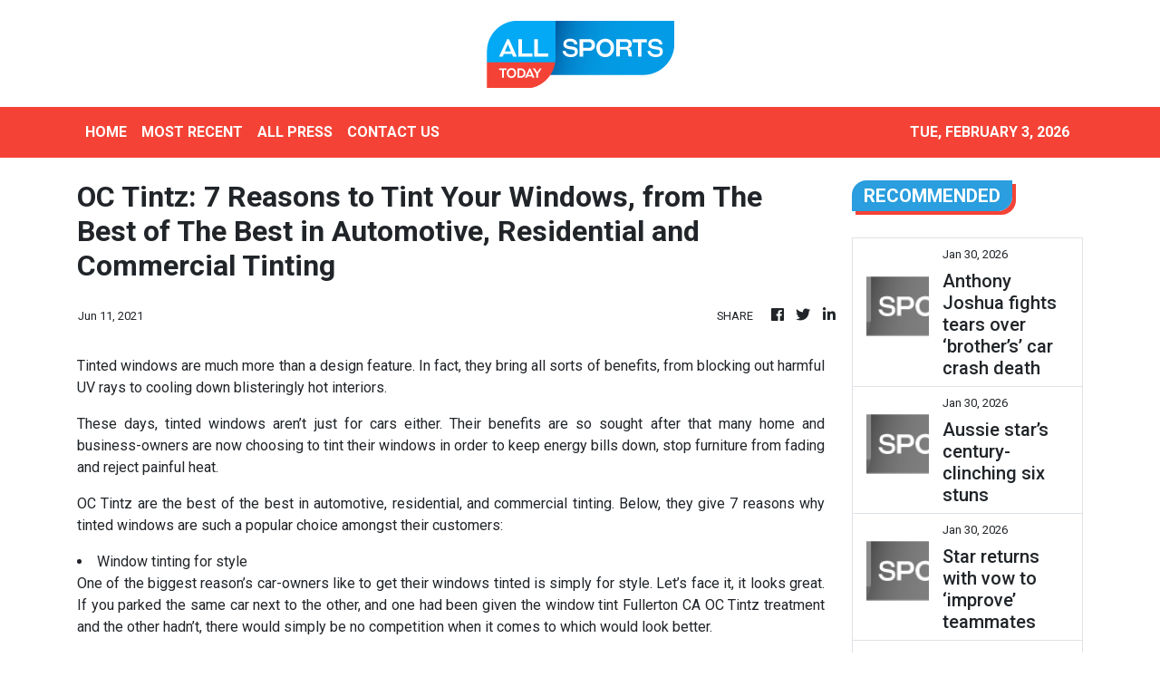

--- FILE ---
content_type: text/html; charset=UTF-8
request_url: https://thenewsfront.com/oc-tintz-7-reasons-to-tint-your-windows-from-the-best-of-the-best-in-automotive-residential-and-commercial-tinting/
body_size: 17979
content:
	<!DOCTYPE html>
	<html  lang="en-US" prefix="og: http://ogp.me/ns# fb: http://ogp.me/ns/fb#">
	<head>
		<meta http-equiv="X-UA-Compatible" content="IE=edge" />
		<meta http-equiv="Content-Type" content="text/html; charset=UTF-8" />
		<meta name="viewport" content="width=device-width, initial-scale=1, minimum-scale=1" />

		<link rel="profile" href="https://gmpg.org/xfn/11" />
		<link rel="pingback" href="https://thenewsfront.com/xmlrpc.php" />
		<title>Top Benefits of Tinting: Automotive to Residential</title>
	<style>img:is([sizes="auto" i], [sizes^="auto," i]) { contain-intrinsic-size: 3000px 1500px }</style>
	
<!-- TheNewsFront AI Visibility Plugin v1.3.0 -->
<script type="application/ld+json">
{
    "@context": "https://schema.org",
    "@type": "NewsArticle",
    "headline": "OC Tintz: 7 Reasons to Tint Your Windows, from The Best of The Best in Automotive, Residential and Commercial Tinting",
    "datePublished": "2021-06-11T08:19:46+01:00",
    "dateModified": "2025-01-24T22:52:19+00:00",
    "url": "https://thenewsfront.com/oc-tintz-7-reasons-to-tint-your-windows-from-the-best-of-the-best-in-automotive-residential-and-commercial-tinting/",
    "mainEntityOfPage": {
        "@type": "WebPage",
        "@id": "https://thenewsfront.com/oc-tintz-7-reasons-to-tint-your-windows-from-the-best-of-the-best-in-automotive-residential-and-commercial-tinting/"
    },
    "description": "Tinted windows are much more than a design feature. In fact, they bring all sorts of benefits, from blocking out harmful UV rays to cooling down blisteringly hot interiors.",
    "articleBody": "Tinted windows are much more than a design feature. In fact, they bring all sorts of benefits, from blocking out harmful UV rays to cooling down blisteringly hot interiors. These days, tinted windows aren’t just for cars either. Their benefits are so sought after that many home and business-owners are now choosing to tint their windows in order to keep energy bills down, stop furniture from fading and reject painful heat. OC Tintz are the best of the best in automotive, residential, and commercial tinting. Below, they give 7 reasons why tinted windows are such a popular choice amongst their customers: Window tinting for style One of the biggest reason’s car-owners like to get their windows tinted is simply for style. Let’s face it, it looks great. If you parked the same car next to the other, and one had been given the window tint Fullerton CA OC Tintz treatment and the other hadn’t, there would simply be no competition when it comes to which would look better. Window tinting for pets If you often travel with your pet, you’ve probably grown accustomed to rolling down the windows, blasting the aircon and fanning them down in the heat. Glare and sunbeams can turn our cars into ovens, and this can cause pets to overheat and struggle to breathe. The window tinting Santa Ana services from OC Tintz help to cut down interior temperature, providing a safer space for your pet to travel in. Window tinting for safety Glare isn’t just a pain, but also a risk. It limits your visibility, both inside and outside of your car, and this decreases the amount of control and confidence you have when driving. Not even top-of-the-range sunglasses can replicate the anti-glare that you’ll benefit from when investing in auto window tinting Brea CA. Tints dramatically reduce the chances of glare occurring, keeping you safe and confident on the road. Window tinting for kids When driving with young kids, their safety is your biggest concern. The same can and should be said when it comes to harmful UV rays and solar heat. Children’s skin is more sensitive to these dangers, and they are at a far greater risk of sunburn, rashes, and overheating, than adults are. Windowing tinting provides a protective layer against the sun. It keeps temperatures cooler in the car, and generally provides a more comfortable, enjoyable experience for kids. Window tinting for security If you’re somebody who doesn’t want others to be able to see you, or what’s stored in your vehicle (such as portable devices), then window tinting is the ideal solution. It provides the ultimate in privacy and security, making your car a less attractive option for criminals and creating a much safer environment for you and your family to travel in. Window tinting for your home Have you ever considered tinting your windows at home? You’d be surprised at how effective a residential window tint OC can be, keeping you cooler during the summer months and protecting your fabrics and furniture by slowing down the fading process. Window tinting for your commercial business High energy bills? Uncomfortable, hot, and bothered staff? Commercial window tint OC is the solution for you. By applying window tints to both the exterior and interior of your building, you can reject heat of up to 80%, protect from damaging UV rays, reduce interior fading, and even create spectacular effects for inside your premise. More Information OC Tintz are the best of the best. They care more about their customers and know it.  Providing their valued customers with a level of excellence that their competitors can only dream of, they are dedicated to supplying you with the highest quality professional window film products on the market today, backed by a satisfaction guarantee policy. Learn more via the website: https://www.octintz.com/ Source: https://thenewsfront.com/oc-tintz-7-reasons-to-tint-your-windows-from-the-best-of-the-best-in-automotive-residential-and-commercial-tinting/",
    "image": {
        "@type": "ImageObject",
        "url": "https://thenewsfront.com/wp-content/uploads/2021/06/OC-Tintz-logo.jpeg",
        "width": 6074,
        "height": 2976
    },
    "author": {
        "@type": "Organization",
        "name": "OC Tintz: 7"
    },
    "publisher": {
        "@type": "Organization",
        "name": "The News Front",
        "url": "https://thenewsfront.com",
        "logo": {
            "@type": "ImageObject",
            "url": "https://thenewsfront.com/wp-content/uploads/2019/06/logo-new.png",
            "width": 400,
            "height": 120
        }
    }
}
</script>
<script type="application/ld+json">
{
    "@context": "https://schema.org",
    "@type": "Organization",
    "name": "OC Tintz: 7",
    "logo": "https://thenewsfront.com/wp-content/uploads/2021/06/OC-Tintz-logo.jpeg"
}
</script>
<!-- End TheNewsFront AI Visibility -->

<meta name="dc.title" content="Top Benefits of Tinting: Automotive to Residential">
<meta name="dc.description" content="Discover why window tinting is a smart choice for cars, homes, and businesses. Enhance privacy, reduce heat, and protect interiors. Learn more today!">
<meta name="dc.relation" content="https://thenewsfront.com/oc-tintz-7-reasons-to-tint-your-windows-from-the-best-of-the-best-in-automotive-residential-and-commercial-tinting/">
<meta name="dc.source" content="https://thenewsfront.com/">
<meta name="dc.language" content="en_US">
<meta name="description" content="Discover why window tinting is a smart choice for cars, homes, and businesses. Enhance privacy, reduce heat, and protect interiors. Learn more today!">
<meta name="robots" content="index, follow, max-snippet:-1, max-image-preview:large, max-video-preview:-1">
<link rel="canonical" href="https://thenewsfront.com/oc-tintz-7-reasons-to-tint-your-windows-from-the-best-of-the-best-in-automotive-residential-and-commercial-tinting/">
<meta property="og:url" content="https://thenewsfront.com/oc-tintz-7-reasons-to-tint-your-windows-from-the-best-of-the-best-in-automotive-residential-and-commercial-tinting/">
<meta property="og:site_name" content="The News Front | Press Release Publishing on Yahoo, Business Insider &amp; Top News Sites">
<meta property="og:locale" content="en_US">
<meta property="og:type" content="article">
<meta property="og:title" content="Top Benefits of Tinting: Automotive to Residential">
<meta property="og:description" content="Discover why window tinting is a smart choice for cars, homes, and businesses. Enhance privacy, reduce heat, and protect interiors. Learn more today!">
<meta property="og:image" content="https://thenewsfront.com/wp-content/uploads/2021/06/OC-Tintz-logo.jpeg">
<meta property="og:image:secure_url" content="https://thenewsfront.com/wp-content/uploads/2021/06/OC-Tintz-logo.jpeg">
<meta property="og:image:width" content="6074">
<meta property="og:image:height" content="2976">
<meta property="fb:pages" content="">
<meta property="fb:admins" content="">
<meta property="fb:app_id" content="">
<meta name="twitter:card" content="summary">
<meta name="twitter:title" content="Top Benefits of Tinting: Automotive to Residential">
<meta name="twitter:description" content="Discover why window tinting is a smart choice for cars, homes, and businesses. Enhance privacy, reduce heat, and protect interiors. Learn more today!">
<meta name="twitter:image" content="https://thenewsfront.com/wp-content/uploads/2021/06/OC-Tintz-logo-1024x502.jpeg">
<link rel='dns-prefetch' href='//www.googletagmanager.com' />
<link rel="alternate" type="application/rss+xml" title="The News Front | Press Release Publishing on Yahoo, Business Insider &amp; Top News Sites &raquo; Feed" href="https://thenewsfront.com/feed/" />
<link rel="alternate" type="application/rss+xml" title="The News Front | Press Release Publishing on Yahoo, Business Insider &amp; Top News Sites &raquo; Comments Feed" href="https://thenewsfront.com/comments/feed/" />
<script type="application/ld+json">{"@context":"https:\/\/schema.org","name":"Breadcrumb","@type":"BreadcrumbList","itemListElement":[{"@type":"ListItem","position":1,"item":{"@type":"WebPage","id":"https:\/\/thenewsfront.com\/category\/press-release\/#webpage","url":"https:\/\/thenewsfront.com\/category\/press-release\/","name":"Press Release"}},{"@type":"ListItem","position":2,"item":{"@type":"WebPage","id":"https:\/\/thenewsfront.com\/oc-tintz-7-reasons-to-tint-your-windows-from-the-best-of-the-best-in-automotive-residential-and-commercial-tinting\/#webpage","url":"https:\/\/thenewsfront.com\/oc-tintz-7-reasons-to-tint-your-windows-from-the-best-of-the-best-in-automotive-residential-and-commercial-tinting\/","name":"OC Tintz: 7 Reasons to Tint Your Windows, from The Best of The Best in Automotive, Residential and Commercial Tinting"}}]}</script>
<link rel="alternate" type="application/rss+xml" title="The News Front | Press Release Publishing on Yahoo, Business Insider &amp; Top News Sites &raquo; OC Tintz: 7 Reasons to Tint Your Windows, from The Best of The Best in Automotive, Residential and Commercial Tinting Comments Feed" href="https://thenewsfront.com/oc-tintz-7-reasons-to-tint-your-windows-from-the-best-of-the-best-in-automotive-residential-and-commercial-tinting/feed/" />
		<link rel="shortcut icon" href="//thenewsfront.com/wp-content/uploads/2019/06/favicon.ico" type="image/x-icon" />
				<link rel="apple-touch-icon" href="//www.thenewsfront.com/wp-content/themes/porto/images/logo/apple-touch-icon.png" />
				<link rel="apple-touch-icon" sizes="120x120" href="//www.thenewsfront.com/wp-content/themes/porto/images/logo/apple-touch-icon_120x120.png" />
				<link rel="apple-touch-icon" sizes="76x76" href="//www.thenewsfront.com/wp-content/themes/porto/images/logo/apple-touch-icon_76x76.png" />
				<link rel="apple-touch-icon" sizes="152x152" href="//www.thenewsfront.com/wp-content/themes/porto/images/logo/apple-touch-icon_152x152.png" />
			<meta name="twitter:card" content="summary_large_image">
	<meta property="twitter:title" content="OC Tintz: 7 Reasons to Tint Your Windows, from The Best of The Best in Automotive, Residential and Commercial Tinting"/>
	<meta property="og:title" content="OC Tintz: 7 Reasons to Tint Your Windows, from The Best of The Best in Automotive, Residential and Commercial Tinting"/>
	<meta property="og:type" content="website"/>
	<meta property="og:url" content="https://thenewsfront.com/oc-tintz-7-reasons-to-tint-your-windows-from-the-best-of-the-best-in-automotive-residential-and-commercial-tinting/"/>
	<meta property="og:site_name" content="The News Front | Press Release Publishing on Yahoo, Business Insider &amp; Top News Sites"/>
	<meta property="og:description" content=""/>

						<meta property="og:image" content="https://thenewsfront.com/wp-content/uploads/2021/06/OC-Tintz-logo.jpeg"/>
				<script>
window._wpemojiSettings = {"baseUrl":"https:\/\/s.w.org\/images\/core\/emoji\/15.0.3\/72x72\/","ext":".png","svgUrl":"https:\/\/s.w.org\/images\/core\/emoji\/15.0.3\/svg\/","svgExt":".svg","source":{"concatemoji":"https:\/\/thenewsfront.com\/wp-includes\/js\/wp-emoji-release.min.js?ver=6.7.4"}};
/*! This file is auto-generated */
!function(i,n){var o,s,e;function c(e){try{var t={supportTests:e,timestamp:(new Date).valueOf()};sessionStorage.setItem(o,JSON.stringify(t))}catch(e){}}function p(e,t,n){e.clearRect(0,0,e.canvas.width,e.canvas.height),e.fillText(t,0,0);var t=new Uint32Array(e.getImageData(0,0,e.canvas.width,e.canvas.height).data),r=(e.clearRect(0,0,e.canvas.width,e.canvas.height),e.fillText(n,0,0),new Uint32Array(e.getImageData(0,0,e.canvas.width,e.canvas.height).data));return t.every(function(e,t){return e===r[t]})}function u(e,t,n){switch(t){case"flag":return n(e,"\ud83c\udff3\ufe0f\u200d\u26a7\ufe0f","\ud83c\udff3\ufe0f\u200b\u26a7\ufe0f")?!1:!n(e,"\ud83c\uddfa\ud83c\uddf3","\ud83c\uddfa\u200b\ud83c\uddf3")&&!n(e,"\ud83c\udff4\udb40\udc67\udb40\udc62\udb40\udc65\udb40\udc6e\udb40\udc67\udb40\udc7f","\ud83c\udff4\u200b\udb40\udc67\u200b\udb40\udc62\u200b\udb40\udc65\u200b\udb40\udc6e\u200b\udb40\udc67\u200b\udb40\udc7f");case"emoji":return!n(e,"\ud83d\udc26\u200d\u2b1b","\ud83d\udc26\u200b\u2b1b")}return!1}function f(e,t,n){var r="undefined"!=typeof WorkerGlobalScope&&self instanceof WorkerGlobalScope?new OffscreenCanvas(300,150):i.createElement("canvas"),a=r.getContext("2d",{willReadFrequently:!0}),o=(a.textBaseline="top",a.font="600 32px Arial",{});return e.forEach(function(e){o[e]=t(a,e,n)}),o}function t(e){var t=i.createElement("script");t.src=e,t.defer=!0,i.head.appendChild(t)}"undefined"!=typeof Promise&&(o="wpEmojiSettingsSupports",s=["flag","emoji"],n.supports={everything:!0,everythingExceptFlag:!0},e=new Promise(function(e){i.addEventListener("DOMContentLoaded",e,{once:!0})}),new Promise(function(t){var n=function(){try{var e=JSON.parse(sessionStorage.getItem(o));if("object"==typeof e&&"number"==typeof e.timestamp&&(new Date).valueOf()<e.timestamp+604800&&"object"==typeof e.supportTests)return e.supportTests}catch(e){}return null}();if(!n){if("undefined"!=typeof Worker&&"undefined"!=typeof OffscreenCanvas&&"undefined"!=typeof URL&&URL.createObjectURL&&"undefined"!=typeof Blob)try{var e="postMessage("+f.toString()+"("+[JSON.stringify(s),u.toString(),p.toString()].join(",")+"));",r=new Blob([e],{type:"text/javascript"}),a=new Worker(URL.createObjectURL(r),{name:"wpTestEmojiSupports"});return void(a.onmessage=function(e){c(n=e.data),a.terminate(),t(n)})}catch(e){}c(n=f(s,u,p))}t(n)}).then(function(e){for(var t in e)n.supports[t]=e[t],n.supports.everything=n.supports.everything&&n.supports[t],"flag"!==t&&(n.supports.everythingExceptFlag=n.supports.everythingExceptFlag&&n.supports[t]);n.supports.everythingExceptFlag=n.supports.everythingExceptFlag&&!n.supports.flag,n.DOMReady=!1,n.readyCallback=function(){n.DOMReady=!0}}).then(function(){return e}).then(function(){var e;n.supports.everything||(n.readyCallback(),(e=n.source||{}).concatemoji?t(e.concatemoji):e.wpemoji&&e.twemoji&&(t(e.twemoji),t(e.wpemoji)))}))}((window,document),window._wpemojiSettings);
</script>
<style id='wp-emoji-styles-inline-css'>

	img.wp-smiley, img.emoji {
		display: inline !important;
		border: none !important;
		box-shadow: none !important;
		height: 1em !important;
		width: 1em !important;
		margin: 0 0.07em !important;
		vertical-align: -0.1em !important;
		background: none !important;
		padding: 0 !important;
	}
</style>
<link rel='stylesheet' id='wp-block-library-css' href='https://thenewsfront.com/wp-includes/css/dist/block-library/style.min.css?ver=6.7.4' media='all' />
<style id='wp-block-library-theme-inline-css'>
.wp-block-audio :where(figcaption){color:#555;font-size:13px;text-align:center}.is-dark-theme .wp-block-audio :where(figcaption){color:#ffffffa6}.wp-block-audio{margin:0 0 1em}.wp-block-code{border:1px solid #ccc;border-radius:4px;font-family:Menlo,Consolas,monaco,monospace;padding:.8em 1em}.wp-block-embed :where(figcaption){color:#555;font-size:13px;text-align:center}.is-dark-theme .wp-block-embed :where(figcaption){color:#ffffffa6}.wp-block-embed{margin:0 0 1em}.blocks-gallery-caption{color:#555;font-size:13px;text-align:center}.is-dark-theme .blocks-gallery-caption{color:#ffffffa6}:root :where(.wp-block-image figcaption){color:#555;font-size:13px;text-align:center}.is-dark-theme :root :where(.wp-block-image figcaption){color:#ffffffa6}.wp-block-image{margin:0 0 1em}.wp-block-pullquote{border-bottom:4px solid;border-top:4px solid;color:currentColor;margin-bottom:1.75em}.wp-block-pullquote cite,.wp-block-pullquote footer,.wp-block-pullquote__citation{color:currentColor;font-size:.8125em;font-style:normal;text-transform:uppercase}.wp-block-quote{border-left:.25em solid;margin:0 0 1.75em;padding-left:1em}.wp-block-quote cite,.wp-block-quote footer{color:currentColor;font-size:.8125em;font-style:normal;position:relative}.wp-block-quote:where(.has-text-align-right){border-left:none;border-right:.25em solid;padding-left:0;padding-right:1em}.wp-block-quote:where(.has-text-align-center){border:none;padding-left:0}.wp-block-quote.is-large,.wp-block-quote.is-style-large,.wp-block-quote:where(.is-style-plain){border:none}.wp-block-search .wp-block-search__label{font-weight:700}.wp-block-search__button{border:1px solid #ccc;padding:.375em .625em}:where(.wp-block-group.has-background){padding:1.25em 2.375em}.wp-block-separator.has-css-opacity{opacity:.4}.wp-block-separator{border:none;border-bottom:2px solid;margin-left:auto;margin-right:auto}.wp-block-separator.has-alpha-channel-opacity{opacity:1}.wp-block-separator:not(.is-style-wide):not(.is-style-dots){width:100px}.wp-block-separator.has-background:not(.is-style-dots){border-bottom:none;height:1px}.wp-block-separator.has-background:not(.is-style-wide):not(.is-style-dots){height:2px}.wp-block-table{margin:0 0 1em}.wp-block-table td,.wp-block-table th{word-break:normal}.wp-block-table :where(figcaption){color:#555;font-size:13px;text-align:center}.is-dark-theme .wp-block-table :where(figcaption){color:#ffffffa6}.wp-block-video :where(figcaption){color:#555;font-size:13px;text-align:center}.is-dark-theme .wp-block-video :where(figcaption){color:#ffffffa6}.wp-block-video{margin:0 0 1em}:root :where(.wp-block-template-part.has-background){margin-bottom:0;margin-top:0;padding:1.25em 2.375em}
</style>
<style id='wpseopress-local-business-style-inline-css'>
span.wp-block-wpseopress-local-business-field{margin-right:8px}

</style>
<style id='wpseopress-table-of-contents-style-inline-css'>
.wp-block-wpseopress-table-of-contents li.active>a{font-weight:bold}

</style>
<style id='classic-theme-styles-inline-css'>
/*! This file is auto-generated */
.wp-block-button__link{color:#fff;background-color:#32373c;border-radius:9999px;box-shadow:none;text-decoration:none;padding:calc(.667em + 2px) calc(1.333em + 2px);font-size:1.125em}.wp-block-file__button{background:#32373c;color:#fff;text-decoration:none}
</style>
<style id='global-styles-inline-css'>
:root{--wp--preset--aspect-ratio--square: 1;--wp--preset--aspect-ratio--4-3: 4/3;--wp--preset--aspect-ratio--3-4: 3/4;--wp--preset--aspect-ratio--3-2: 3/2;--wp--preset--aspect-ratio--2-3: 2/3;--wp--preset--aspect-ratio--16-9: 16/9;--wp--preset--aspect-ratio--9-16: 9/16;--wp--preset--color--black: #000000;--wp--preset--color--cyan-bluish-gray: #abb8c3;--wp--preset--color--white: #ffffff;--wp--preset--color--pale-pink: #f78da7;--wp--preset--color--vivid-red: #cf2e2e;--wp--preset--color--luminous-vivid-orange: #ff6900;--wp--preset--color--luminous-vivid-amber: #fcb900;--wp--preset--color--light-green-cyan: #7bdcb5;--wp--preset--color--vivid-green-cyan: #00d084;--wp--preset--color--pale-cyan-blue: #8ed1fc;--wp--preset--color--vivid-cyan-blue: #0693e3;--wp--preset--color--vivid-purple: #9b51e0;--wp--preset--color--primary: var(--porto-primary-color);--wp--preset--color--secondary: var(--porto-secondary-color);--wp--preset--color--tertiary: var(--porto-tertiary-color);--wp--preset--color--quaternary: var(--porto-quaternary-color);--wp--preset--color--dark: var(--porto-dark-color);--wp--preset--color--light: var(--porto-light-color);--wp--preset--color--primary-hover: var(--porto-primary-light-5);--wp--preset--gradient--vivid-cyan-blue-to-vivid-purple: linear-gradient(135deg,rgba(6,147,227,1) 0%,rgb(155,81,224) 100%);--wp--preset--gradient--light-green-cyan-to-vivid-green-cyan: linear-gradient(135deg,rgb(122,220,180) 0%,rgb(0,208,130) 100%);--wp--preset--gradient--luminous-vivid-amber-to-luminous-vivid-orange: linear-gradient(135deg,rgba(252,185,0,1) 0%,rgba(255,105,0,1) 100%);--wp--preset--gradient--luminous-vivid-orange-to-vivid-red: linear-gradient(135deg,rgba(255,105,0,1) 0%,rgb(207,46,46) 100%);--wp--preset--gradient--very-light-gray-to-cyan-bluish-gray: linear-gradient(135deg,rgb(238,238,238) 0%,rgb(169,184,195) 100%);--wp--preset--gradient--cool-to-warm-spectrum: linear-gradient(135deg,rgb(74,234,220) 0%,rgb(151,120,209) 20%,rgb(207,42,186) 40%,rgb(238,44,130) 60%,rgb(251,105,98) 80%,rgb(254,248,76) 100%);--wp--preset--gradient--blush-light-purple: linear-gradient(135deg,rgb(255,206,236) 0%,rgb(152,150,240) 100%);--wp--preset--gradient--blush-bordeaux: linear-gradient(135deg,rgb(254,205,165) 0%,rgb(254,45,45) 50%,rgb(107,0,62) 100%);--wp--preset--gradient--luminous-dusk: linear-gradient(135deg,rgb(255,203,112) 0%,rgb(199,81,192) 50%,rgb(65,88,208) 100%);--wp--preset--gradient--pale-ocean: linear-gradient(135deg,rgb(255,245,203) 0%,rgb(182,227,212) 50%,rgb(51,167,181) 100%);--wp--preset--gradient--electric-grass: linear-gradient(135deg,rgb(202,248,128) 0%,rgb(113,206,126) 100%);--wp--preset--gradient--midnight: linear-gradient(135deg,rgb(2,3,129) 0%,rgb(40,116,252) 100%);--wp--preset--font-size--small: 13px;--wp--preset--font-size--medium: 20px;--wp--preset--font-size--large: 36px;--wp--preset--font-size--x-large: 42px;--wp--preset--spacing--20: 0.44rem;--wp--preset--spacing--30: 0.67rem;--wp--preset--spacing--40: 1rem;--wp--preset--spacing--50: 1.5rem;--wp--preset--spacing--60: 2.25rem;--wp--preset--spacing--70: 3.38rem;--wp--preset--spacing--80: 5.06rem;--wp--preset--shadow--natural: 6px 6px 9px rgba(0, 0, 0, 0.2);--wp--preset--shadow--deep: 12px 12px 50px rgba(0, 0, 0, 0.4);--wp--preset--shadow--sharp: 6px 6px 0px rgba(0, 0, 0, 0.2);--wp--preset--shadow--outlined: 6px 6px 0px -3px rgba(255, 255, 255, 1), 6px 6px rgba(0, 0, 0, 1);--wp--preset--shadow--crisp: 6px 6px 0px rgba(0, 0, 0, 1);}:where(.is-layout-flex){gap: 0.5em;}:where(.is-layout-grid){gap: 0.5em;}body .is-layout-flex{display: flex;}.is-layout-flex{flex-wrap: wrap;align-items: center;}.is-layout-flex > :is(*, div){margin: 0;}body .is-layout-grid{display: grid;}.is-layout-grid > :is(*, div){margin: 0;}:where(.wp-block-columns.is-layout-flex){gap: 2em;}:where(.wp-block-columns.is-layout-grid){gap: 2em;}:where(.wp-block-post-template.is-layout-flex){gap: 1.25em;}:where(.wp-block-post-template.is-layout-grid){gap: 1.25em;}.has-black-color{color: var(--wp--preset--color--black) !important;}.has-cyan-bluish-gray-color{color: var(--wp--preset--color--cyan-bluish-gray) !important;}.has-white-color{color: var(--wp--preset--color--white) !important;}.has-pale-pink-color{color: var(--wp--preset--color--pale-pink) !important;}.has-vivid-red-color{color: var(--wp--preset--color--vivid-red) !important;}.has-luminous-vivid-orange-color{color: var(--wp--preset--color--luminous-vivid-orange) !important;}.has-luminous-vivid-amber-color{color: var(--wp--preset--color--luminous-vivid-amber) !important;}.has-light-green-cyan-color{color: var(--wp--preset--color--light-green-cyan) !important;}.has-vivid-green-cyan-color{color: var(--wp--preset--color--vivid-green-cyan) !important;}.has-pale-cyan-blue-color{color: var(--wp--preset--color--pale-cyan-blue) !important;}.has-vivid-cyan-blue-color{color: var(--wp--preset--color--vivid-cyan-blue) !important;}.has-vivid-purple-color{color: var(--wp--preset--color--vivid-purple) !important;}.has-black-background-color{background-color: var(--wp--preset--color--black) !important;}.has-cyan-bluish-gray-background-color{background-color: var(--wp--preset--color--cyan-bluish-gray) !important;}.has-white-background-color{background-color: var(--wp--preset--color--white) !important;}.has-pale-pink-background-color{background-color: var(--wp--preset--color--pale-pink) !important;}.has-vivid-red-background-color{background-color: var(--wp--preset--color--vivid-red) !important;}.has-luminous-vivid-orange-background-color{background-color: var(--wp--preset--color--luminous-vivid-orange) !important;}.has-luminous-vivid-amber-background-color{background-color: var(--wp--preset--color--luminous-vivid-amber) !important;}.has-light-green-cyan-background-color{background-color: var(--wp--preset--color--light-green-cyan) !important;}.has-vivid-green-cyan-background-color{background-color: var(--wp--preset--color--vivid-green-cyan) !important;}.has-pale-cyan-blue-background-color{background-color: var(--wp--preset--color--pale-cyan-blue) !important;}.has-vivid-cyan-blue-background-color{background-color: var(--wp--preset--color--vivid-cyan-blue) !important;}.has-vivid-purple-background-color{background-color: var(--wp--preset--color--vivid-purple) !important;}.has-black-border-color{border-color: var(--wp--preset--color--black) !important;}.has-cyan-bluish-gray-border-color{border-color: var(--wp--preset--color--cyan-bluish-gray) !important;}.has-white-border-color{border-color: var(--wp--preset--color--white) !important;}.has-pale-pink-border-color{border-color: var(--wp--preset--color--pale-pink) !important;}.has-vivid-red-border-color{border-color: var(--wp--preset--color--vivid-red) !important;}.has-luminous-vivid-orange-border-color{border-color: var(--wp--preset--color--luminous-vivid-orange) !important;}.has-luminous-vivid-amber-border-color{border-color: var(--wp--preset--color--luminous-vivid-amber) !important;}.has-light-green-cyan-border-color{border-color: var(--wp--preset--color--light-green-cyan) !important;}.has-vivid-green-cyan-border-color{border-color: var(--wp--preset--color--vivid-green-cyan) !important;}.has-pale-cyan-blue-border-color{border-color: var(--wp--preset--color--pale-cyan-blue) !important;}.has-vivid-cyan-blue-border-color{border-color: var(--wp--preset--color--vivid-cyan-blue) !important;}.has-vivid-purple-border-color{border-color: var(--wp--preset--color--vivid-purple) !important;}.has-vivid-cyan-blue-to-vivid-purple-gradient-background{background: var(--wp--preset--gradient--vivid-cyan-blue-to-vivid-purple) !important;}.has-light-green-cyan-to-vivid-green-cyan-gradient-background{background: var(--wp--preset--gradient--light-green-cyan-to-vivid-green-cyan) !important;}.has-luminous-vivid-amber-to-luminous-vivid-orange-gradient-background{background: var(--wp--preset--gradient--luminous-vivid-amber-to-luminous-vivid-orange) !important;}.has-luminous-vivid-orange-to-vivid-red-gradient-background{background: var(--wp--preset--gradient--luminous-vivid-orange-to-vivid-red) !important;}.has-very-light-gray-to-cyan-bluish-gray-gradient-background{background: var(--wp--preset--gradient--very-light-gray-to-cyan-bluish-gray) !important;}.has-cool-to-warm-spectrum-gradient-background{background: var(--wp--preset--gradient--cool-to-warm-spectrum) !important;}.has-blush-light-purple-gradient-background{background: var(--wp--preset--gradient--blush-light-purple) !important;}.has-blush-bordeaux-gradient-background{background: var(--wp--preset--gradient--blush-bordeaux) !important;}.has-luminous-dusk-gradient-background{background: var(--wp--preset--gradient--luminous-dusk) !important;}.has-pale-ocean-gradient-background{background: var(--wp--preset--gradient--pale-ocean) !important;}.has-electric-grass-gradient-background{background: var(--wp--preset--gradient--electric-grass) !important;}.has-midnight-gradient-background{background: var(--wp--preset--gradient--midnight) !important;}.has-small-font-size{font-size: var(--wp--preset--font-size--small) !important;}.has-medium-font-size{font-size: var(--wp--preset--font-size--medium) !important;}.has-large-font-size{font-size: var(--wp--preset--font-size--large) !important;}.has-x-large-font-size{font-size: var(--wp--preset--font-size--x-large) !important;}
:where(.wp-block-post-template.is-layout-flex){gap: 1.25em;}:where(.wp-block-post-template.is-layout-grid){gap: 1.25em;}
:where(.wp-block-columns.is-layout-flex){gap: 2em;}:where(.wp-block-columns.is-layout-grid){gap: 2em;}
:root :where(.wp-block-pullquote){font-size: 1.5em;line-height: 1.6;}
</style>
<link rel='stylesheet' id='tnf-network-origin-css' href='https://thenewsfront.com/wp-content/plugins/tnf-network-origin/public/css/tnf-network-origin-public.css?ver=1.2.0' media='all' />
<link rel='stylesheet' id='porto-css-vars-css' href='https://thenewsfront.com/wp-content/uploads/porto_styles/theme_css_vars.css?ver=7.4.1' media='all' />
<link rel='stylesheet' id='bootstrap-css' href='https://thenewsfront.com/wp-content/uploads/porto_styles/bootstrap.css?ver=7.4.1' media='all' />
<link rel='stylesheet' id='porto-plugins-css' href='https://thenewsfront.com/wp-content/themes/porto/css/plugins.css?ver=7.4.1' media='all' />
<link rel='stylesheet' id='porto-theme-css' href='https://thenewsfront.com/wp-content/themes/porto/css/theme.css?ver=7.4.1' media='all' />
<link rel='stylesheet' id='porto-shortcodes-css' href='https://thenewsfront.com/wp-content/uploads/porto_styles/shortcodes.css?ver=7.4.1' media='all' />
<link rel='stylesheet' id='porto-theme-radius-css' href='https://thenewsfront.com/wp-content/themes/porto/css/theme_radius.css?ver=7.4.1' media='all' />
<link rel='stylesheet' id='porto-dynamic-style-css' href='https://thenewsfront.com/wp-content/uploads/porto_styles/dynamic_style.css?ver=7.4.1' media='all' />
<link rel='stylesheet' id='porto-type-builder-css' href='https://thenewsfront.com/wp-content/plugins/porto-functionality/builders/assets/type-builder.css?ver=3.7.1' media='all' />
<link rel='stylesheet' id='porto-style-css' href='https://thenewsfront.com/wp-content/themes/porto/style.css?ver=7.4.1' media='all' />
<style id='porto-style-inline-css'>
.side-header-narrow-bar-logo{max-width:170px}#header,.sticky-header .header-main.sticky{border-top:5px solid #ededed}@media (min-width:992px){}.page-top .page-title-wrap{line-height:0}.page-top .page-title:not(.b-none):after{content:'';position:absolute;width:100%;left:0;border-bottom:5px solid var(--porto-primary-color);bottom:-17px}.company-social .social-link{display:inline-block;min-width:2em;font-size:1.25em}.img-thumbnail{border:none}#header .searchform-popup .search-toggle{font-size:1.125em}#header .header-main #main-menu{display:none}
</style>
<script src="https://thenewsfront.com/wp-includes/js/jquery/jquery.min.js?ver=3.7.1" id="jquery-core-js"></script>
<script src="https://thenewsfront.com/wp-includes/js/jquery/jquery-migrate.min.js?ver=3.4.1" id="jquery-migrate-js"></script>
<script src="https://thenewsfront.com/wp-content/plugins/tnf-network-origin/public/js/tnf-network-origin-public.js?ver=1.2.0" id="tnf-network-origin-js"></script>
<link rel="https://api.w.org/" href="https://thenewsfront.com/wp-json/" /><link rel="alternate" title="JSON" type="application/json" href="https://thenewsfront.com/wp-json/wp/v2/posts/6584" /><link rel="alternate" title="oEmbed (JSON)" type="application/json+oembed" href="https://thenewsfront.com/wp-json/oembed/1.0/embed?url=https%3A%2F%2Fthenewsfront.com%2Foc-tintz-7-reasons-to-tint-your-windows-from-the-best-of-the-best-in-automotive-residential-and-commercial-tinting%2F" />
<link rel="alternate" title="oEmbed (XML)" type="text/xml+oembed" href="https://thenewsfront.com/wp-json/oembed/1.0/embed?url=https%3A%2F%2Fthenewsfront.com%2Foc-tintz-7-reasons-to-tint-your-windows-from-the-best-of-the-best-in-automotive-residential-and-commercial-tinting%2F&#038;format=xml" />
<meta name="generator" content="Site Kit by Google 1.148.0" />		<script type="text/javascript" id="webfont-queue">
		WebFontConfig = {
			google: { families: [ 'Open+Sans:300,400,500,600,700,800','Shadows+Into+Light:400,700','Playfair+Display:400,700','Roboto:500' ] }
		};
		(function(d) {
			var wf = d.createElement('script'), s = d.scripts[d.scripts.length - 1];
			wf.src = 'https://thenewsfront.com/wp-content/themes/porto/js/libs/webfont.js';
			wf.async = true;
			s.parentNode.insertBefore(wf, s);
		})(document);</script>
		<style>.breadcrumb {list-style:none;margin:0;padding-inline-start:0;}.breadcrumb li {margin:0;display:inline-block;position:relative;}.breadcrumb li::after{content:' | ';margin-left:5px;margin-right:5px;}.breadcrumb li:last-child::after{display:none}</style>	</head>
	<body class="post-template-default single single-post postid-6584 single-format-standard wp-embed-responsive porto-rounded porto-breadcrumbs-bb full blog-1">
	
	<div class="page-wrapper"><!-- page wrapper -->
		
											<!-- header wrapper -->
				<div class="header-wrapper">
										<header id="header" class="header-corporate header-10">
	
	<div class="header-main header-body" style="top: 0px;">
		<div class="header-container container">
			<div class="header-left">
				
	<div class="logo">
	<a href="https://thenewsfront.com/" title="The News Front | Press Release Publishing on Yahoo, Business Insider &amp; Top News Sites - Get your press release published on top media sites like Yahoo, GlobeNewswire, and AP News. The News Front helps businesses gain visibility and credibility with premium news distribution. Submit your press release today!"  rel="home">
		<img class="img-responsive standard-logo retina-logo" width="310" height="50" src="//thenewsfront.com/wp-content/uploads/2019/06/newsfront_logo.png" alt="The News Front | Press Release Publishing on Yahoo, Business Insider &amp; Top News Sites" />	</a>
	</div>
				</div>

			<div class="header-right">
				<div class="header-right-top">
					<div class="searchform-popup search-popup simple-search-layout search-dropdown search-rounded"><a  class="search-toggle" aria-label="Search Toggle" href="#"><i class="porto-icon-magnifier"></i><span class="search-text">Search</span></a>	<form action="https://thenewsfront.com/" method="get"
		class="searchform search-layout-simple">
		<div class="searchform-fields">
			<span class="text"><input name="s" type="text" value="" placeholder="Search&hellip;" autocomplete="off" /></span>
							<input type="hidden" name="post_type" value="post"/>
							<span class="button-wrap">
				<button class="btn btn-special" aria-label="Search" title="Search" type="submit">
					<i class="porto-icon-magnifier"></i>
				</button>
							</span>
		</div>
				<div class="live-search-list"></div>
			</form>
	</div>				</div>
				<div class="header-right-bottom">
					<div id="main-menu">
					<div>Create your first <a href="https://thenewsfront.com/wp-admin/nav-menus.php">navigation menu here</a> and add it to the &quot;Main menu&quot; location.</div>					</div>
					<a class="mobile-toggle" href="#" aria-label="Mobile Menu"><i class="fas fa-bars"></i></a>
				</div>

				
			</div>
		</div>

		
<div id="nav-panel">
	<div class="container">
		<div class="mobile-nav-wrap">
		<div class="menu-empty">Check the Main Menu location in <a href="https://thenewsfront.com/wp-admin/nav-menus.php" target="_blank">Apppearance-&gt;Menus-&gt;Display Location</a>.</div>		</div>
	</div>
</div>
	</div>
</header>

									</div>
				<!-- end header wrapper -->
			
			
			
		<div id="main" class="column1 boxed no-breadcrumbs"><!-- main -->

			<div class="container">
			<div class="row main-content-wrap">

			<!-- main content -->
			<div class="main-content col-lg-12">

			

<div id="content" role="main" class="">

	
			
<article class="post-medium post-title-simple post-6584 post type-post status-publish format-standard has-post-thumbnail category-automotive category-press-release tag-automotive-trends tag-car-accessories tag-vehicle-safety">

		<div class="post-media">
			<div class="post-image single">
		<div class="post-slideshow porto-carousel owl-carousel has-ccols ccols-1  nav-inside nav-inside-center nav-style-2 show-nav-hover" data-plugin-options='{"nav":true}'>
											<div>
								<div class="img-thumbnail">
						<img width="463" height="227" src="https://thenewsfront.com/wp-content/uploads/2021/06/OC-Tintz-logo-463x227.jpeg" class="owl-lazy img-responsive" alt="" decoding="async" fetchpriority="high" srcset="https://thenewsfront.com/wp-content/uploads/2021/06/OC-Tintz-logo-463x227.jpeg 463w, https://thenewsfront.com/wp-content/uploads/2021/06/OC-Tintz-logo-400x196.jpeg 400w" sizes="(max-width: 463px) 100vw, 463px" />											</div>
								</div>
								</div>
		
			</div>
		</div>
	
	<div class="post-content">
					<h2 class="entry-title">OC Tintz: 7 Reasons to Tint Your Windows, from The Best of The Best in Automotive, Residential and Commercial Tinting</h2>
				<span class="vcard" style="display: none;"><span class="fn"><a href="https://thenewsfront.com/author/prime5erve/" title="Posts by Tony Mason" rel="author">Tony Mason</a></span></span><span class="updated" style="display:none">2025-01-24T22:52:19+00:00</span>				<div class="entry-content">
			
        <!-- TOP METADATA - ADDED BY NEWSFRONT TRANSPARENCY v3.5 -->
        <div id="newsfront-top-metadata-box" class="newsfront-top-metadata" style="
            margin: 25px 0 30px 0;
            padding: 15px 25px;
            background: #f8f9fa;
            border-left: 4px solid #667eea;
            border-radius: 4px;
            font-size: 0.95rem;
            color: #6c757d;
            line-height: 1.6;
            font-family: -apple-system, BlinkMacSystemFont, 'Segoe UI', Roboto, sans-serif;
            display: none;
        ">
            <strong style="color: #495057;">Published by:</strong> The News Front 
            <span style="margin: 0 8px; color: #dee2e6;">|</span> 
            <strong style="color: #495057;">Date:</strong> June 11, 2021 
            <span style="margin: 0 8px; color: #dee2e6;">|</span> 
            <strong style="color: #495057;">Contact:</strong> 
            <a href="/cdn-cgi/l/email-protection#096c6d607d667b606865497d616c676c7e7a6f7b66677d276a6664" style="color: #667eea; text-decoration: none;"><span class="__cf_email__" data-cfemail="2346474a574c514a424f63574b464d46545045514c4d570d404c4e">[email&#160;protected]</span></a>
        </div>
        <!-- END TOP METADATA -->
        
        
        <!-- BOTTOM DISCLOSURE - ADDED BY NEWSFRONT TRANSPARENCY v3.5 -->
        <div id="newsfront-bottom-disclosure-box" class="newsfront-bottom-disclosure" style="
            clear: both;
            margin: 50px 0 35px 0;
            padding: 30px 35px;
            background: linear-gradient(135deg, #667eea 0%, #764ba2 100%);
            border-radius: 12px;
            box-shadow: 0 6px 20px rgba(102, 126, 234, 0.3);
            display: none;
        ">
            <h3 style="
                margin: 0 0 20px 0;
                color: #ffffff;
                font-size: 1.3rem;
                font-weight: 600;
                display: flex;
                align-items: center;
                font-family: -apple-system, BlinkMacSystemFont, 'Segoe UI', Roboto, sans-serif;
            ">
                <span style="font-size: 1.5rem; margin-right: 12px;">📋</span> About This Release
            </h3>
            <p style="
                margin: 0 0 18px 0;
                color: #ffffff;
                line-height: 1.85;
                font-size: 1.05rem;
                font-family: -apple-system, BlinkMacSystemFont, 'Segoe UI', Roboto, sans-serif;
            ">
                This press release was submitted by <strong id="newsfront-company-name" style="color: #fef3c7; font-size: 1.08rem;">[COMPANY_NAME_PLACEHOLDER]</strong> and reviewed by The News Front editorial team for accuracy and compliance with journalistic standards.
            </p>
            <div style="
                margin: 0;
                color: #ffffff;
                font-size: 0.98rem;
                line-height: 1.9;
                border-top: 1px solid rgba(255,255,255,0.3);
                padding-top: 18px;
                font-family: -apple-system, BlinkMacSystemFont, 'Segoe UI', Roboto, sans-serif;
            ">
                <p style="margin: 0 0 14px 0;">
                    <strong style="color: #fef3c7; font-size: 1.02rem;">Editorial Inquiries:</strong><br>
                    <a href="/cdn-cgi/l/email-protection#ceabaaa7baa1bca7afa28ebaa6aba0abb9bda8bca1a0bae0ada1a3" style="color: #ffffff; text-decoration: underline; font-size: 1rem;"><span class="__cf_email__" data-cfemail="4c29282538233e252d200c38242922293b3f2a3e232238622f2321">[email&#160;protected]</span></a>
                </p>
                <p style="margin: 0;">
                    <strong style="color: #fef3c7; font-size: 1.02rem;">About The News Front:</strong><br>
                    <a href="https://thenewsfront.com/about/" style="color: #ffffff; text-decoration: underline; font-size: 1rem;">Learn More</a>
                </p>
            </div>
        </div>
        <!-- END BOTTOM DISCLOSURE -->
        		</div>

	</div>

	<div class="post-gap-small clearfix"></div>

	
<div class="post-meta ">
				
	
	</div>

					<div class="post-share post-block">
					<h3>Share this post</h3>
							<div class="share-links"><a href="https://www.facebook.com/sharer.php?u=https://thenewsfront.com/oc-tintz-7-reasons-to-tint-your-windows-from-the-best-of-the-best-in-automotive-residential-and-commercial-tinting/" target="_blank"  rel="noopener noreferrer nofollow" data-bs-tooltip data-bs-placement='bottom' title="Facebook" class="share-facebook">Facebook</a>
		<a href="https://twitter.com/intent/tweet?text=OC+Tintz%3A+7+Reasons+to+Tint+Your+Windows%2C+from+The+Best+of+The+Best+in+Automotive%2C+Residential+and+Commercial+Tinting&amp;url=https://thenewsfront.com/oc-tintz-7-reasons-to-tint-your-windows-from-the-best-of-the-best-in-automotive-residential-and-commercial-tinting/" target="_blank"  rel="noopener noreferrer nofollow" data-bs-tooltip data-bs-placement='bottom' title="X" class="share-twitter">Twitter</a>
		<a href="https://www.linkedin.com/shareArticle?mini=true&amp;url=https://thenewsfront.com/oc-tintz-7-reasons-to-tint-your-windows-from-the-best-of-the-best-in-automotive-residential-and-commercial-tinting/&amp;title=OC+Tintz%3A+7+Reasons+to+Tint+Your+Windows%2C+from+The+Best+of+The+Best+in+Automotive%2C+Residential+and+Commercial+Tinting" target="_blank"  rel="noopener noreferrer nofollow" data-bs-tooltip data-bs-placement='bottom' title="LinkedIn" class="share-linkedin">LinkedIn</a>
		<a href="https://plus.google.com/share?url=https://thenewsfront.com/oc-tintz-7-reasons-to-tint-your-windows-from-the-best-of-the-best-in-automotive-residential-and-commercial-tinting/" target="_blank"  rel="noopener noreferrer nofollow" data-bs-tooltip data-bs-placement='bottom' title="Google +" class="share-googleplus">Google +</a>
		<a href="https://pinterest.com/pin/create/button/?url=https://thenewsfront.com/oc-tintz-7-reasons-to-tint-your-windows-from-the-best-of-the-best-in-automotive-residential-and-commercial-tinting/&amp;media=https://thenewsfront.com/wp-content/uploads/2021/06/OC-Tintz-logo.jpeg" target="_blank"  rel="noopener noreferrer nofollow" data-bs-tooltip data-bs-placement='bottom' title="Pinterest" class="share-pinterest">Pinterest</a>
		<a href="/cdn-cgi/l/email-protection#[base64]" target="_blank" rel="noopener noreferrer nofollow" data-bs-tooltip data-bs-placement='bottom' title="Email" class="share-email">Email</a>
		<a href="https://www.tumblr.com/share/link?url=https://thenewsfront.com/oc-tintz-7-reasons-to-tint-your-windows-from-the-best-of-the-best-in-automotive-residential-and-commercial-tinting/&amp;name=OC+Tintz%3A+7+Reasons+to+Tint+Your+Windows%2C+from+The+Best+of+The+Best+in+Automotive%2C+Residential+and+Commercial+Tinting&amp;description=Published+by%3A+The+News+Front+%7C+Date%3A+June+11%2C+2021+%7C+Contact%3A+editorial%40thenewsfront.com+%F0%9F%93%8B+About+This+Release+This+press+release+was+submitted+by+%5BCOMPANY_NAME_PLACEHOLDER%5D+and+reviewed+by+The+News+Front+editorial+team+for+accuracy+and+compliance+with+journalistic+standards.+Editorial+Inquiries%3A+editorial%40thenewsfront.com+About+The+News+Front%3A+Learn+More" target="_blank" rel="noopener noreferrer nofollow" data-bs-tooltip data-bs-placement='bottom' title="Tumblr" class="share-tumblr">Tumblr</a>
		<a href="http://www.reddit.com/submit?url=https://thenewsfront.com/oc-tintz-7-reasons-to-tint-your-windows-from-the-best-of-the-best-in-automotive-residential-and-commercial-tinting/&amp;title=OC+Tintz%3A+7+Reasons+to+Tint+Your+Windows%2C+from+The+Best+of+The+Best+in+Automotive%2C+Residential+and+Commercial+Tinting" target="_blank"  rel="noopener noreferrer nofollow" data-bs-tooltip data-bs-placement='bottom' title="Reddit" class="share-reddit">Reddit</a>
	</div>			</div>
		
	

	
</article>
			<div class="container">
                <div class="row">
                    <div class="col-sm-12 col-md-8">
                        <div class="pr-body py-3">
                            <p>Tinted windows are much more than a design feature. In fact, they bring all sorts of benefits, from blocking out harmful UV rays to cooling down blisteringly hot interiors.</p>
<p>These days, tinted windows aren’t just for cars either. Their benefits are so sought after that many home and business-owners are now choosing to tint their windows in order to keep energy bills down, stop furniture from fading and reject painful heat.</p>
<p>OC Tintz are the best of the best in automotive, residential, and commercial tinting. Below, they give 7 reasons why tinted windows are such a popular choice amongst their customers:</p>
<ol>
<li>Window tinting for style</li>
</ol>
<p>One of the biggest reason’s car-owners like to get their windows tinted is simply for style. Let’s face it, it looks great. If you parked the same car next to the other, and one had been given the <a href="https://www.google.com/maps?cid=10158322819772455390">window tint Fullerton CA</a> OC Tintz treatment and the other hadn’t, there would simply be no competition when it comes to which would look better.</p>
<ol start="2">
<li>Window tinting for pets</li>
</ol>
<p>If you often travel with your pet, you’ve probably grown accustomed to rolling down the windows, blasting the aircon and fanning them down in the heat. Glare and sunbeams can turn our cars into ovens, and this can cause pets to overheat and struggle to breathe.</p>
<p>The <a href="https://www.octintz.com/">window tinting Santa Ana</a> services from OC Tintz help to cut down interior temperature, providing a safer space for your pet to travel in.</p>
<ol start="3">
<li>Window tinting for safety</li>
</ol>
<p>Glare isn’t just a pain, but also a risk. It limits your visibility, both inside and outside of your car, and this decreases the amount of control and confidence you have when driving.</p>
<p>Not even top-of-the-range sunglasses can replicate the anti-glare that you’ll benefit from when investing in <a href="https://www.octintz.com/car-tinting">auto window tinting Brea CA</a>. Tints dramatically reduce the chances of glare occurring, keeping you safe and confident on the road.</p>
<ol start="4">
<li>Window tinting for kids</li>
</ol>
<p>When driving with young kids, their safety is your biggest concern. The same can and should be said when it comes to harmful UV rays and solar heat. Children’s skin is more sensitive to these dangers, and they are at a far greater risk of sunburn, rashes, and overheating, than adults are.</p>
<p>Windowing tinting provides a protective layer against the sun. It keeps temperatures cooler in the car, and generally provides a more comfortable, enjoyable experience for kids.</p>
<ol start="5">
<li>Window tinting for security</li>
</ol>
<p>If you’re somebody who doesn’t want others to be able to see you, or what’s stored in your vehicle (such as portable devices), then window tinting is the ideal solution. It provides the ultimate in privacy and security, making your car a less attractive option for criminals and creating a much safer environment for you and your family to travel in.</p>
<ol start="6">
<li>Window tinting for your home</li>
</ol>
<p>Have you ever considered tinting your windows at home? You’d be surprised at how effective a <a href="https://www.octintz.com/home-tinting">residential window tint OC</a> can be, keeping you cooler during the summer months and protecting your fabrics and furniture by slowing down the fading process.</p>
<ol start="7">
<li>Window tinting for your commercial business</li>
</ol>
<p>High energy bills? Uncomfortable, hot, and bothered staff? <a href="https://www.octintz.com/commercial-tinting">Commercial window tint OC</a> is the solution for you. By applying window tints to both the exterior and interior of your building, you can reject heat of up to 80%, protect from damaging UV rays, reduce interior fading, and even create spectacular effects for inside your premise.</p>
<p><strong><u>More Information</u></strong></p>
<p>OC Tintz are the best of the best. They care more about their customers and know it.  Providing their valued customers with a level of excellence that their competitors can only dream of, they are dedicated to supplying you with the highest quality professional window film products on the market today, backed by a satisfaction guarantee policy. Learn more via the website: <a href="https://www.octintz.com/">https://www.octintz.com/</a></p>
<p>Source: <a href="https://thenewsfront.com/oc-tintz-7-reasons-to-tint-your-windows-from-the-best-of-the-best-in-automotive-residential-and-commercial-tinting/">https://thenewsfront.com/oc-tintz-7-reasons-to-tint-your-windows-from-the-best-of-the-best-in-automotive-residential-and-commercial-tinting/</a></p>
<p><iframe src="https://thenewsfront.com/oc-tintz-7-reasons-to-tint-your-windows-from-the-best-of-the-best-in-automotive-residential-and-commercial-tinting/" width="320" height="240"></iframe></p>
                        </div>
                    </div>
                    <div class="col-sm-12 col-md-4">
                                            <a href="https://thenewsfront.com/organisation/oc-tintz/"></a>
                        <h5 class="mt-5">About <a href="https://thenewsfront.com/organisation/oc-tintz/">OC Tintz</a></h5>
                        <p>Based in the heart of Orange County, in Fullerton CA, OC Tintz is a family owned tinting shop providing a high standard of work in both vehicle and commercial or residential window tinting.</p>
                        <h5 class="mt-5">Contact <a href="https://thenewsfront.com/organisation/oc-tintz/">OC Tintz</a></h5>
                        <address>
                            743 S State College Blvd STE 84<br>
                                                        Fullerton<br>
                            California 92831<br>
                            United States<br>
                            (714) 485-6121<br>
                            <a href="/cdn-cgi/l/email-protection#86"></a>
                        </address>
                        <p><a href="https://www.octintz.com/">https://www.octintz.com/</a></p>
                        <div class="pb-5 website-preview">
                            <iframe src="https://www.octintz.com/" frameborder="0"></iframe>
                        </div>
                        <iframe src="https://www.google.com/maps/embed?pb=!1m18!1m12!1m3!1d3312.9990064309027!2d-117.89477598478987!3d33.8639164806575!2m3!1f0!2f0!3f0!3m2!1i1024!2i768!4f13.1!3m3!1m2!1s0x0%3A0x8cf99cc8924819de!2sOC%20Tintz!5e0!3m2!1sen!2sph!4v1622448511765!5m2!1sen!2sph" width="600" height="450" allowfullscreen=""></iframe>                                        </div>
                </div>
                <div class="row">
                                  </div>
            </div>

			</div>

		

</div><!-- end main content -->



	</div>
	</div>

					
				
				</div><!-- end main -->

				
				<div class="footer-wrapper">

																												
							<div id="footer" class="footer footer-1"
>
	
	<div class="footer-bottom">
	<div class="container">
				<div class="footer-left">
						<span class="footer-copyright"><div style="text-align: center">
    <p style="margin: 0 0 10px 0">
        <a href="https://thenewsfront.com/about/" style="color: #667eea;margin: 0 15px;text-decoration: none;font-weight: 500">About</a> | 
        <a href="https://thenewsfront.com/contact/" style="color: #667eea;margin: 0 15px;text-decoration: none;font-weight: 500">Contact</a> | 
        <a href="/cdn-cgi/l/email-protection#ddb8b9b4a9b2afb4bcb19da9b5b8b3b8aaaebbafb2b3a9f3beb2b0" style="color: #667eea;text-decoration: none"><span class="__cf_email__" data-cfemail="86e3e2eff2e9f4efe7eac6f2eee3e8e3f1f5e0f4e9e8f2a8e5e9eb">[email&#160;protected]</span></a>
    </p>
    <p style="margin: 0;color: #666;font-size: 0.95em">
        The News Front - A Magic PR Publication
    </p>
    <p style="margin: 5px 0 0 0;color: #666;font-size: 0.9em">
        © 2020-2026 The News Front. All Rights Reserved.
    </p>
</div>
</span>		</div>
		
		
			</div>
</div>
</div>
												
					
				</div>
							
					
	</div><!-- end wrapper -->
	
<script data-cfasync="false" src="/cdn-cgi/scripts/5c5dd728/cloudflare-static/email-decode.min.js"></script><script id="porto-live-search-js-extra">
var porto_live_search = {"nonce":"cca4724333"};
</script>
<script src="https://thenewsfront.com/wp-content/themes/porto/inc/lib/live-search/live-search.min.js?ver=7.4.1" id="porto-live-search-js"></script>
<script src="https://thenewsfront.com/wp-content/themes/porto/js/bootstrap.js?ver=5.0.1" id="bootstrap-js"></script>
<script src="https://thenewsfront.com/wp-content/themes/porto/js/libs/jquery.cookie.min.js?ver=1.4.1" id="jquery-cookie-js"></script>
<script src="https://thenewsfront.com/wp-content/themes/porto/js/libs/owl.carousel.min.js?ver=2.3.4" id="owl.carousel-js"></script>
<script src="https://thenewsfront.com/wp-includes/js/imagesloaded.min.js?ver=5.0.0" id="imagesloaded-js"></script>
<script async="async" src="https://thenewsfront.com/wp-content/themes/porto/js/libs/jquery.magnific-popup.min.js?ver=1.1.0" id="jquery-magnific-popup-js"></script>
<script id="porto-theme-js-extra">
var js_porto_vars = {"rtl":"","theme_url":"https:\/\/thenewsfront.com\/wp-content\/themes\/porto","ajax_url":"https:\/\/thenewsfront.com\/wp-admin\/admin-ajax.php","cart_url":"","change_logo":"1","container_width":"1170","grid_gutter_width":"30","show_sticky_header":"1","show_sticky_header_tablet":"1","show_sticky_header_mobile":"1","ajax_loader_url":"\/\/thenewsfront.com\/wp-content\/themes\/porto\/images\/ajax-loader@2x.gif","category_ajax":"","compare_popup":"","compare_popup_title":"","prdctfltr_ajax":"","slider_loop":"1","slider_autoplay":"1","slider_autoheight":"1","slider_speed":"5000","slider_nav":"","slider_nav_hover":"1","slider_margin":"","slider_dots":"1","slider_animatein":"","slider_animateout":"","product_thumbs_count":"4","product_zoom":"1","product_zoom_mobile":"1","product_image_popup":"1","zoom_type":"inner","zoom_scroll":"1","zoom_lens_size":"200","zoom_lens_shape":"square","zoom_contain_lens":"1","zoom_lens_border":"1","zoom_border_color":"#888888","zoom_border":"0","screen_xl":"1200","screen_xxl":"1420","mfp_counter":"%curr% of %total%","mfp_img_error":"<a href=\"%url%\">The image<\/a> could not be loaded.","mfp_ajax_error":"<a href=\"%url%\">The content<\/a> could not be loaded.","popup_close":"Close","popup_prev":"Previous","popup_next":"Next","request_error":"The requested content cannot be loaded.<br\/>Please try again later.","loader_text":"Loading...","submenu_back":"Back","porto_nonce":"99c99551a1","use_skeleton_screen":[],"user_edit_pages":"","quick_access":"Click to edit this element.","goto_type":"Go To the Type Builder.","legacy_mode":"1","func_url":"https:\/\/thenewsfront.com\/wp-content\/plugins\/porto-functionality\/"};
</script>
<script src="https://thenewsfront.com/wp-content/themes/porto/js/theme.js?ver=7.4.1" id="porto-theme-js"></script>
<script async="async" src="https://thenewsfront.com/wp-content/themes/porto/js/theme-async.js?ver=7.4.1" id="porto-theme-async-js"></script>
<script>jQuery(document).ready(function(){});</script>        <script>
        (function() {
            // Wait for DOM to be fully ready AND give theme time to render sidebars
            if (document.readyState === 'loading') {
                document.addEventListener('DOMContentLoaded', function() {
                    setTimeout(initNewsfront, 500); // Wait 500ms for sidebars to render
                });
            } else {
                setTimeout(initNewsfront, 500);
            }
            
            function initNewsfront() {
                console.log('Newsfront v3.5: Starting initialization...');
                
                // Extract and update company name FIRST
                updateCompanyName();
                
                // Move top metadata box
                moveTopMetadataBox();
                
                // Move bottom disclosure box
                moveBottomDisclosureBox();
            }
            
            function updateCompanyName() {
                var companyNameElement = document.getElementById('newsfront-company-name');
                if (!companyNameElement) {
                    console.log('Newsfront: Company name element not found');
                    return;
                }
                
                // Extract company name from page
                var companyName = extractCompanyNameFromPage();
                
                if (companyName && companyName !== '[COMPANY_NAME_PLACEHOLDER]') {
                    companyNameElement.textContent = companyName;
                    console.log('✅ Newsfront: Company name updated to: "' + companyName + '"');
                } else {
                    companyNameElement.textContent = 'the submitting organization';
                    console.log('⚠️ Newsfront: Using fallback company name');
                }
            }
            
            function extractCompanyNameFromPage() {
                console.log('🔍 Newsfront: Starting company name extraction...');
                
                // STRATEGY 1: Look for "About [Company]" heading ANYWHERE on page (including sidebars!)
                console.log('   Strategy 1: Searching ALL headings on page...');
                var allHeadings = document.querySelectorAll('h1, h2, h3, h4, h5, h6, .widget-title, .sidebar-title');
                
                console.log('   Found ' + allHeadings.length + ' headings total');
                
                for (var i = 0; i < allHeadings.length; i++) {
                    var heading = allHeadings[i];
                    var headingText = heading.textContent.trim();
                    
                    console.log('   Checking heading: "' + headingText + '"');
                    
                    // ENHANCED: Match multiple patterns
                    var patterns = [
                        /^About\s+(?:The\s+)?(.+?)$/i,           // About [Company] or About The [Company]
                        /^Contact\s+(?:The\s+)?(.+?)$/i,         // Contact [Company]
                        /^About\s+(?:The\s+)?(.+?)\s*$/i        // About [Company] with trailing space
                    ];
                    
                    for (var p = 0; p < patterns.length; p++) {
                        var match = headingText.match(patterns[p]);
                        
                        if (match && match[1]) {
                            var name = match[1].trim();
                            
                            console.log('      ✓ Pattern matched! Extracted: "' + name + '"');
                            
                            // Skip generic/invalid names
                            if (name.match(/^(More|Information|Us|Details|Learn|Press|Releases?|News|Front|This Release)$/i)) {
                                console.log('      ✗ Rejected: Generic name');
                                continue;
                            }
                            
                            // Skip if name is too short
                            if (name.length < 3) {
                                console.log('      ✗ Rejected: Too short');
                                continue;
                            }
                            
                            // Clean up the name - remove common suffixes
                            name = name.replace(/\s+(Launch|Month|Week|Day|Announcement|Event).*$/i, '');
                            
                            console.log('      ✅ ACCEPTED: "' + name + '"');
                            return name;
                        }
                    }
                }
                
                console.log('   ✗ Strategy 1 failed');
                
                // STRATEGY 2: Search sidebar widget areas specifically
                console.log('   Strategy 2: Searching sidebar widget areas...');
                var sidebarWidgets = document.querySelectorAll('.sidebar .widget, .widget-area .widget, aside .widget, #secondary .widget');
                
                for (var w = 0; w < sidebarWidgets.length; w++) {
                    var widgetHeading = sidebarWidgets[w].querySelector('h2, h3, h4, h5, .widget-title');
                    if (widgetHeading) {
                        var widgetText = widgetHeading.textContent.trim();
                        console.log('   Checking widget: "' + widgetText + '"');
                        
                        var aboutMatch = widgetText.match(/^About\s+(?:The\s+)?(.+)$/i);
                        if (aboutMatch && aboutMatch[1]) {
                            var widgetName = aboutMatch[1].trim();
                            if (widgetName.length > 3 && !widgetName.match(/^(Us|More|Information)$/i)) {
                                widgetName = widgetName.replace(/\s+(Launch|Month|Week).*$/i, '');
                                console.log('      ✅ ACCEPTED from widget: "' + widgetName + '"');
                                return widgetName;
                            }
                        }
                    }
                }
                
                console.log('   ✗ Strategy 2 failed');
                
                // STRATEGY 3: Look in page title (document.title)
                console.log('   Strategy 3: Checking page title...');
                var pageTitle = document.title;
                if (pageTitle) {
                    console.log('   Page title: "' + pageTitle + '"');
                    
                    // Remove site suffix
                    pageTitle = pageTitle.replace(/\s*[-|–—]\s*The News Front.*$/i, '');
                    
                    // Remove event/date prefixes
                    pageTitle = pageTitle.replace(/^(Mental Wellness Month|National [A-Za-z\s]+ Month|[A-Za-z]+ Week|[A-Za-z]+ Day)[\s:\-–—]+/i, '');
                    
                    // Remove verbs and everything after
                    pageTitle = pageTitle.replace(/\s+(announces?|launches?|introduces?|unveils?|releases?|presents?|offers?|celebrates?|hosts?|partners?|expands?).*/i, '');
                    
                    console.log('   Cleaned title: "' + pageTitle + '"');
                    
                    // Take first 3-4 words only if they look like a company name
                    var words = pageTitle.trim().split(/\s+/);
                    if (words.length > 0 && words.length <= 5 && !pageTitle.match(/^(How|What|When|Where|Why)/i)) {
                        var name = words.slice(0, Math.min(4, words.length)).join(' ');
                        if (name.length > 5) {
                            console.log('      ✅ ACCEPTED from title: "' + name + '"');
                            return name;
                        }
                    }
                }
                
                console.log('   ✗ Strategy 3 failed');
                
                // STRATEGY 4: Look for first external company link
                console.log('   Strategy 4: Checking external links...');
                var allLinks = document.querySelectorAll('a[href^="http"]');
                for (var j = 0; j < allLinks.length; j++) {
                    var href = allLinks[j].getAttribute('href');
                    var linkText = allLinks[j].textContent.trim();
                    
                    // Skip thenewsfront.com links and generic text
                    if (href && 
                        href.indexOf('thenewsfront.com') === -1 && 
                        linkText.length > 3 && 
                        linkText.length < 60 &&
                        !linkText.match(/^(click|here|website|visit|learn|more|read|source|view|download|subscribe)/i)) {
                        
                        console.log('      ✅ ACCEPTED from link: "' + linkText + '"');
                        return linkText;
                    }
                }
                
                console.log('   ✗ Strategy 4 failed');
                console.log('❌ All strategies failed - no company name found');
                
                return null;
            }
            
            function moveTopMetadataBox() {
                var topBox = document.getElementById('newsfront-top-metadata-box');
                if (!topBox) {
                    console.log('Newsfront: Top metadata box not found');
                    return;
                }
                
                // Find "Share this post" section
                var shareSection = null;
                var allDivs = document.querySelectorAll('div.post-share, div[class*="share"], .share-buttons, .social-share');
                
                for (var i = 0; i < allDivs.length; i++) {
                    var divText = allDivs[i].textContent.toLowerCase();
                    if (divText.indexOf('share') !== -1) {
                        shareSection = allDivs[i];
                        break;
                    }
                }
                
                if (shareSection) {
                    shareSection.parentNode.insertBefore(topBox, shareSection.nextSibling);
                    topBox.style.display = 'block';
                    console.log('✅ Newsfront: Top metadata moved after "Share this post"');
                } else {
                    topBox.style.display = 'block';
                    console.log('⚠️ Newsfront: Share section not found, keeping top metadata at current position');
                }
            }
            
            function moveBottomDisclosureBox() {
                var disclosureBox = document.getElementById('newsfront-bottom-disclosure-box');
                if (!disclosureBox) {
                    console.log('Newsfront: Disclosure box not found');
                    return;
                }
                
                // STRATEGY 1: Find "More press releases for..." heading
                var targetHeading = findMorePressReleasesHeading();
                
                if (targetHeading) {
                    targetHeading.parentNode.insertBefore(disclosureBox, targetHeading);
                    disclosureBox.style.display = 'block';
                    console.log('✅ Newsfront: Disclosure box moved before "More press releases" heading');
                    return;
                }
                
                // STRATEGY 2: Find "About The [Company]" heading and place AFTER its content
                var aboutHeading = findAboutCompanyHeading();
                
                if (aboutHeading) {
                    var nextElement = findNextSignificantElement(aboutHeading);
                    if (nextElement) {
                        nextElement.parentNode.insertBefore(disclosureBox, nextElement);
                        disclosureBox.style.display = 'block';
                        console.log('✅ Newsfront: Disclosure box moved after "About Company" section');
                        return;
                    }
                }
                
                // STRATEGY 3: Find source URL and place after it
                var sourceLink = findSourceURL();
                
                if (sourceLink) {
                    var targetParagraph = sourceLink.closest('p');
                    if (targetParagraph && targetParagraph.parentNode) {
                        targetParagraph.parentNode.insertBefore(disclosureBox, targetParagraph.nextSibling);
                        disclosureBox.style.display = 'block';
                        console.log('✅ Newsfront: Disclosure box moved after source URL');
                        return;
                    }
                }
                
                // STRATEGY 4: Last resort - append to main content
                var mainContent = document.querySelector('.pr-body, .post-content, .entry-content, article');
                if (mainContent) {
                    mainContent.appendChild(disclosureBox);
                    disclosureBox.style.display = 'block';
                    console.log('✅ Newsfront: Disclosure box appended to main content area');
                } else {
                    disclosureBox.style.display = 'block';
                    console.log('⚠️ Newsfront: Could not find ideal position, showing box in default location');
                }
            }
            
            function findMorePressReleasesHeading() {
                var allHeadings = document.querySelectorAll('h4, h3, h2');
                for (var i = 0; i < allHeadings.length; i++) {
                    var headingText = allHeadings[i].textContent.toLowerCase();
                    if (headingText.indexOf('more press releases') !== -1) {
                        return allHeadings[i];
                    }
                }
                return null;
            }
            
            function findAboutCompanyHeading() {
                var allHeadings = document.querySelectorAll('h2, h3, h4, h5');
                for (var i = 0; i < allHeadings.length; i++) {
                    var headingText = allHeadings[i].textContent;
                    if (headingText.match(/About\s+(The\s+)?[A-Z]/i)) {
                        return allHeadings[i];
                    }
                }
                return null;
            }
            
            function findNextSignificantElement(afterElement) {
                var current = afterElement.nextElementSibling;
                var paragraphCount = 0;
                
                while (current && paragraphCount < 3) {
                    if (current.tagName === 'P' || current.tagName === 'DIV') {
                        paragraphCount++;
                    }
                    current = current.nextElementSibling;
                }
                
                return current;
            }
            
            function findSourceURL() {
                var allLinks = document.querySelectorAll('a[href*="thenewsfront.com"]');
                
                for (var j = allLinks.length - 1; j >= 0; j--) {
                    var linkHref = allLinks[j].getAttribute('href');
                    var linkText = allLinks[j].textContent.toLowerCase();
                    
                    if (linkHref && 
                        linkHref.indexOf('thenewsfront.com') !== -1 && 
                        linkHref.split('/').length > 4 &&
                        linkText.indexOf('thenewsfront.com') !== -1) {
                        return allLinks[j];
                    }
                }
                
                return null;
            }
        })();
        </script>
        <script defer src="https://static.cloudflareinsights.com/beacon.min.js/vcd15cbe7772f49c399c6a5babf22c1241717689176015" integrity="sha512-ZpsOmlRQV6y907TI0dKBHq9Md29nnaEIPlkf84rnaERnq6zvWvPUqr2ft8M1aS28oN72PdrCzSjY4U6VaAw1EQ==" data-cf-beacon='{"version":"2024.11.0","token":"d41339de64cf4c56ac0cdde1d83101a4","r":1,"server_timing":{"name":{"cfCacheStatus":true,"cfEdge":true,"cfExtPri":true,"cfL4":true,"cfOrigin":true,"cfSpeedBrain":true},"location_startswith":null}}' crossorigin="anonymous"></script>
</body>
</html>

--- FILE ---
content_type: text/html; charset=UTF-8
request_url: https://thenewsfront.com/oc-tintz-7-reasons-to-tint-your-windows-from-the-best-of-the-best-in-automotive-residential-and-commercial-tinting/
body_size: 18101
content:
	<!DOCTYPE html>
	<html  lang="en-US" prefix="og: http://ogp.me/ns# fb: http://ogp.me/ns/fb#">
	<head>
		<meta http-equiv="X-UA-Compatible" content="IE=edge" />
		<meta http-equiv="Content-Type" content="text/html; charset=UTF-8" />
		<meta name="viewport" content="width=device-width, initial-scale=1, minimum-scale=1" />

		<link rel="profile" href="https://gmpg.org/xfn/11" />
		<link rel="pingback" href="https://thenewsfront.com/xmlrpc.php" />
		<title>Top Benefits of Tinting: Automotive to Residential</title>
	<style>img:is([sizes="auto" i], [sizes^="auto," i]) { contain-intrinsic-size: 3000px 1500px }</style>
	
<!-- TheNewsFront AI Visibility Plugin v1.3.0 -->
<script type="application/ld+json">
{
    "@context": "https://schema.org",
    "@type": "NewsArticle",
    "headline": "OC Tintz: 7 Reasons to Tint Your Windows, from The Best of The Best in Automotive, Residential and Commercial Tinting",
    "datePublished": "2021-06-11T08:19:46+01:00",
    "dateModified": "2025-01-24T22:52:19+00:00",
    "url": "https://thenewsfront.com/oc-tintz-7-reasons-to-tint-your-windows-from-the-best-of-the-best-in-automotive-residential-and-commercial-tinting/",
    "mainEntityOfPage": {
        "@type": "WebPage",
        "@id": "https://thenewsfront.com/oc-tintz-7-reasons-to-tint-your-windows-from-the-best-of-the-best-in-automotive-residential-and-commercial-tinting/"
    },
    "description": "Tinted windows are much more than a design feature. In fact, they bring all sorts of benefits, from blocking out harmful UV rays to cooling down blisteringly hot interiors.",
    "articleBody": "Tinted windows are much more than a design feature. In fact, they bring all sorts of benefits, from blocking out harmful UV rays to cooling down blisteringly hot interiors. These days, tinted windows aren’t just for cars either. Their benefits are so sought after that many home and business-owners are now choosing to tint their windows in order to keep energy bills down, stop furniture from fading and reject painful heat. OC Tintz are the best of the best in automotive, residential, and commercial tinting. Below, they give 7 reasons why tinted windows are such a popular choice amongst their customers: Window tinting for style One of the biggest reason’s car-owners like to get their windows tinted is simply for style. Let’s face it, it looks great. If you parked the same car next to the other, and one had been given the window tint Fullerton CA OC Tintz treatment and the other hadn’t, there would simply be no competition when it comes to which would look better. Window tinting for pets If you often travel with your pet, you’ve probably grown accustomed to rolling down the windows, blasting the aircon and fanning them down in the heat. Glare and sunbeams can turn our cars into ovens, and this can cause pets to overheat and struggle to breathe. The window tinting Santa Ana services from OC Tintz help to cut down interior temperature, providing a safer space for your pet to travel in. Window tinting for safety Glare isn’t just a pain, but also a risk. It limits your visibility, both inside and outside of your car, and this decreases the amount of control and confidence you have when driving. Not even top-of-the-range sunglasses can replicate the anti-glare that you’ll benefit from when investing in auto window tinting Brea CA. Tints dramatically reduce the chances of glare occurring, keeping you safe and confident on the road. Window tinting for kids When driving with young kids, their safety is your biggest concern. The same can and should be said when it comes to harmful UV rays and solar heat. Children’s skin is more sensitive to these dangers, and they are at a far greater risk of sunburn, rashes, and overheating, than adults are. Windowing tinting provides a protective layer against the sun. It keeps temperatures cooler in the car, and generally provides a more comfortable, enjoyable experience for kids. Window tinting for security If you’re somebody who doesn’t want others to be able to see you, or what’s stored in your vehicle (such as portable devices), then window tinting is the ideal solution. It provides the ultimate in privacy and security, making your car a less attractive option for criminals and creating a much safer environment for you and your family to travel in. Window tinting for your home Have you ever considered tinting your windows at home? You’d be surprised at how effective a residential window tint OC can be, keeping you cooler during the summer months and protecting your fabrics and furniture by slowing down the fading process. Window tinting for your commercial business High energy bills? Uncomfortable, hot, and bothered staff? Commercial window tint OC is the solution for you. By applying window tints to both the exterior and interior of your building, you can reject heat of up to 80%, protect from damaging UV rays, reduce interior fading, and even create spectacular effects for inside your premise. More Information OC Tintz are the best of the best. They care more about their customers and know it.  Providing their valued customers with a level of excellence that their competitors can only dream of, they are dedicated to supplying you with the highest quality professional window film products on the market today, backed by a satisfaction guarantee policy. Learn more via the website: https://www.octintz.com/ Source: https://thenewsfront.com/oc-tintz-7-reasons-to-tint-your-windows-from-the-best-of-the-best-in-automotive-residential-and-commercial-tinting/",
    "image": {
        "@type": "ImageObject",
        "url": "https://thenewsfront.com/wp-content/uploads/2021/06/OC-Tintz-logo.jpeg",
        "width": 6074,
        "height": 2976
    },
    "author": {
        "@type": "Organization",
        "name": "OC Tintz: 7"
    },
    "publisher": {
        "@type": "Organization",
        "name": "The News Front",
        "url": "https://thenewsfront.com",
        "logo": {
            "@type": "ImageObject",
            "url": "https://thenewsfront.com/wp-content/uploads/2019/06/logo-new.png",
            "width": 400,
            "height": 120
        }
    }
}
</script>
<script type="application/ld+json">
{
    "@context": "https://schema.org",
    "@type": "Organization",
    "name": "OC Tintz: 7",
    "logo": "https://thenewsfront.com/wp-content/uploads/2021/06/OC-Tintz-logo.jpeg"
}
</script>
<!-- End TheNewsFront AI Visibility -->

<meta name="dc.title" content="Top Benefits of Tinting: Automotive to Residential">
<meta name="dc.description" content="Discover why window tinting is a smart choice for cars, homes, and businesses. Enhance privacy, reduce heat, and protect interiors. Learn more today!">
<meta name="dc.relation" content="https://thenewsfront.com/oc-tintz-7-reasons-to-tint-your-windows-from-the-best-of-the-best-in-automotive-residential-and-commercial-tinting/">
<meta name="dc.source" content="https://thenewsfront.com/">
<meta name="dc.language" content="en_US">
<meta name="description" content="Discover why window tinting is a smart choice for cars, homes, and businesses. Enhance privacy, reduce heat, and protect interiors. Learn more today!">
<meta name="robots" content="index, follow, max-snippet:-1, max-image-preview:large, max-video-preview:-1">
<link rel="canonical" href="https://thenewsfront.com/oc-tintz-7-reasons-to-tint-your-windows-from-the-best-of-the-best-in-automotive-residential-and-commercial-tinting/">
<meta property="og:url" content="https://thenewsfront.com/oc-tintz-7-reasons-to-tint-your-windows-from-the-best-of-the-best-in-automotive-residential-and-commercial-tinting/">
<meta property="og:site_name" content="The News Front | Press Release Publishing on Yahoo, Business Insider &amp; Top News Sites">
<meta property="og:locale" content="en_US">
<meta property="og:type" content="article">
<meta property="og:title" content="Top Benefits of Tinting: Automotive to Residential">
<meta property="og:description" content="Discover why window tinting is a smart choice for cars, homes, and businesses. Enhance privacy, reduce heat, and protect interiors. Learn more today!">
<meta property="og:image" content="https://thenewsfront.com/wp-content/uploads/2021/06/OC-Tintz-logo.jpeg">
<meta property="og:image:secure_url" content="https://thenewsfront.com/wp-content/uploads/2021/06/OC-Tintz-logo.jpeg">
<meta property="og:image:width" content="6074">
<meta property="og:image:height" content="2976">
<meta property="fb:pages" content="">
<meta property="fb:admins" content="">
<meta property="fb:app_id" content="">
<meta name="twitter:card" content="summary">
<meta name="twitter:title" content="Top Benefits of Tinting: Automotive to Residential">
<meta name="twitter:description" content="Discover why window tinting is a smart choice for cars, homes, and businesses. Enhance privacy, reduce heat, and protect interiors. Learn more today!">
<meta name="twitter:image" content="https://thenewsfront.com/wp-content/uploads/2021/06/OC-Tintz-logo-1024x502.jpeg">
<link rel='dns-prefetch' href='//www.googletagmanager.com' />
<link rel="alternate" type="application/rss+xml" title="The News Front | Press Release Publishing on Yahoo, Business Insider &amp; Top News Sites &raquo; Feed" href="https://thenewsfront.com/feed/" />
<link rel="alternate" type="application/rss+xml" title="The News Front | Press Release Publishing on Yahoo, Business Insider &amp; Top News Sites &raquo; Comments Feed" href="https://thenewsfront.com/comments/feed/" />
<script type="application/ld+json">{"@context":"https:\/\/schema.org","name":"Breadcrumb","@type":"BreadcrumbList","itemListElement":[{"@type":"ListItem","position":1,"item":{"@type":"WebPage","id":"https:\/\/thenewsfront.com\/category\/press-release\/#webpage","url":"https:\/\/thenewsfront.com\/category\/press-release\/","name":"Press Release"}},{"@type":"ListItem","position":2,"item":{"@type":"WebPage","id":"https:\/\/thenewsfront.com\/oc-tintz-7-reasons-to-tint-your-windows-from-the-best-of-the-best-in-automotive-residential-and-commercial-tinting\/#webpage","url":"https:\/\/thenewsfront.com\/oc-tintz-7-reasons-to-tint-your-windows-from-the-best-of-the-best-in-automotive-residential-and-commercial-tinting\/","name":"OC Tintz: 7 Reasons to Tint Your Windows, from The Best of The Best in Automotive, Residential and Commercial Tinting"}}]}</script>
<link rel="alternate" type="application/rss+xml" title="The News Front | Press Release Publishing on Yahoo, Business Insider &amp; Top News Sites &raquo; OC Tintz: 7 Reasons to Tint Your Windows, from The Best of The Best in Automotive, Residential and Commercial Tinting Comments Feed" href="https://thenewsfront.com/oc-tintz-7-reasons-to-tint-your-windows-from-the-best-of-the-best-in-automotive-residential-and-commercial-tinting/feed/" />
		<link rel="shortcut icon" href="//thenewsfront.com/wp-content/uploads/2019/06/favicon.ico" type="image/x-icon" />
				<link rel="apple-touch-icon" href="//www.thenewsfront.com/wp-content/themes/porto/images/logo/apple-touch-icon.png" />
				<link rel="apple-touch-icon" sizes="120x120" href="//www.thenewsfront.com/wp-content/themes/porto/images/logo/apple-touch-icon_120x120.png" />
				<link rel="apple-touch-icon" sizes="76x76" href="//www.thenewsfront.com/wp-content/themes/porto/images/logo/apple-touch-icon_76x76.png" />
				<link rel="apple-touch-icon" sizes="152x152" href="//www.thenewsfront.com/wp-content/themes/porto/images/logo/apple-touch-icon_152x152.png" />
			<meta name="twitter:card" content="summary_large_image">
	<meta property="twitter:title" content="OC Tintz: 7 Reasons to Tint Your Windows, from The Best of The Best in Automotive, Residential and Commercial Tinting"/>
	<meta property="og:title" content="OC Tintz: 7 Reasons to Tint Your Windows, from The Best of The Best in Automotive, Residential and Commercial Tinting"/>
	<meta property="og:type" content="website"/>
	<meta property="og:url" content="https://thenewsfront.com/oc-tintz-7-reasons-to-tint-your-windows-from-the-best-of-the-best-in-automotive-residential-and-commercial-tinting/"/>
	<meta property="og:site_name" content="The News Front | Press Release Publishing on Yahoo, Business Insider &amp; Top News Sites"/>
	<meta property="og:description" content=""/>

						<meta property="og:image" content="https://thenewsfront.com/wp-content/uploads/2021/06/OC-Tintz-logo.jpeg"/>
				<script>
window._wpemojiSettings = {"baseUrl":"https:\/\/s.w.org\/images\/core\/emoji\/15.0.3\/72x72\/","ext":".png","svgUrl":"https:\/\/s.w.org\/images\/core\/emoji\/15.0.3\/svg\/","svgExt":".svg","source":{"concatemoji":"https:\/\/thenewsfront.com\/wp-includes\/js\/wp-emoji-release.min.js?ver=6.7.4"}};
/*! This file is auto-generated */
!function(i,n){var o,s,e;function c(e){try{var t={supportTests:e,timestamp:(new Date).valueOf()};sessionStorage.setItem(o,JSON.stringify(t))}catch(e){}}function p(e,t,n){e.clearRect(0,0,e.canvas.width,e.canvas.height),e.fillText(t,0,0);var t=new Uint32Array(e.getImageData(0,0,e.canvas.width,e.canvas.height).data),r=(e.clearRect(0,0,e.canvas.width,e.canvas.height),e.fillText(n,0,0),new Uint32Array(e.getImageData(0,0,e.canvas.width,e.canvas.height).data));return t.every(function(e,t){return e===r[t]})}function u(e,t,n){switch(t){case"flag":return n(e,"\ud83c\udff3\ufe0f\u200d\u26a7\ufe0f","\ud83c\udff3\ufe0f\u200b\u26a7\ufe0f")?!1:!n(e,"\ud83c\uddfa\ud83c\uddf3","\ud83c\uddfa\u200b\ud83c\uddf3")&&!n(e,"\ud83c\udff4\udb40\udc67\udb40\udc62\udb40\udc65\udb40\udc6e\udb40\udc67\udb40\udc7f","\ud83c\udff4\u200b\udb40\udc67\u200b\udb40\udc62\u200b\udb40\udc65\u200b\udb40\udc6e\u200b\udb40\udc67\u200b\udb40\udc7f");case"emoji":return!n(e,"\ud83d\udc26\u200d\u2b1b","\ud83d\udc26\u200b\u2b1b")}return!1}function f(e,t,n){var r="undefined"!=typeof WorkerGlobalScope&&self instanceof WorkerGlobalScope?new OffscreenCanvas(300,150):i.createElement("canvas"),a=r.getContext("2d",{willReadFrequently:!0}),o=(a.textBaseline="top",a.font="600 32px Arial",{});return e.forEach(function(e){o[e]=t(a,e,n)}),o}function t(e){var t=i.createElement("script");t.src=e,t.defer=!0,i.head.appendChild(t)}"undefined"!=typeof Promise&&(o="wpEmojiSettingsSupports",s=["flag","emoji"],n.supports={everything:!0,everythingExceptFlag:!0},e=new Promise(function(e){i.addEventListener("DOMContentLoaded",e,{once:!0})}),new Promise(function(t){var n=function(){try{var e=JSON.parse(sessionStorage.getItem(o));if("object"==typeof e&&"number"==typeof e.timestamp&&(new Date).valueOf()<e.timestamp+604800&&"object"==typeof e.supportTests)return e.supportTests}catch(e){}return null}();if(!n){if("undefined"!=typeof Worker&&"undefined"!=typeof OffscreenCanvas&&"undefined"!=typeof URL&&URL.createObjectURL&&"undefined"!=typeof Blob)try{var e="postMessage("+f.toString()+"("+[JSON.stringify(s),u.toString(),p.toString()].join(",")+"));",r=new Blob([e],{type:"text/javascript"}),a=new Worker(URL.createObjectURL(r),{name:"wpTestEmojiSupports"});return void(a.onmessage=function(e){c(n=e.data),a.terminate(),t(n)})}catch(e){}c(n=f(s,u,p))}t(n)}).then(function(e){for(var t in e)n.supports[t]=e[t],n.supports.everything=n.supports.everything&&n.supports[t],"flag"!==t&&(n.supports.everythingExceptFlag=n.supports.everythingExceptFlag&&n.supports[t]);n.supports.everythingExceptFlag=n.supports.everythingExceptFlag&&!n.supports.flag,n.DOMReady=!1,n.readyCallback=function(){n.DOMReady=!0}}).then(function(){return e}).then(function(){var e;n.supports.everything||(n.readyCallback(),(e=n.source||{}).concatemoji?t(e.concatemoji):e.wpemoji&&e.twemoji&&(t(e.twemoji),t(e.wpemoji)))}))}((window,document),window._wpemojiSettings);
</script>
<style id='wp-emoji-styles-inline-css'>

	img.wp-smiley, img.emoji {
		display: inline !important;
		border: none !important;
		box-shadow: none !important;
		height: 1em !important;
		width: 1em !important;
		margin: 0 0.07em !important;
		vertical-align: -0.1em !important;
		background: none !important;
		padding: 0 !important;
	}
</style>
<link rel='stylesheet' id='wp-block-library-css' href='https://thenewsfront.com/wp-includes/css/dist/block-library/style.min.css?ver=6.7.4' media='all' />
<style id='wp-block-library-theme-inline-css'>
.wp-block-audio :where(figcaption){color:#555;font-size:13px;text-align:center}.is-dark-theme .wp-block-audio :where(figcaption){color:#ffffffa6}.wp-block-audio{margin:0 0 1em}.wp-block-code{border:1px solid #ccc;border-radius:4px;font-family:Menlo,Consolas,monaco,monospace;padding:.8em 1em}.wp-block-embed :where(figcaption){color:#555;font-size:13px;text-align:center}.is-dark-theme .wp-block-embed :where(figcaption){color:#ffffffa6}.wp-block-embed{margin:0 0 1em}.blocks-gallery-caption{color:#555;font-size:13px;text-align:center}.is-dark-theme .blocks-gallery-caption{color:#ffffffa6}:root :where(.wp-block-image figcaption){color:#555;font-size:13px;text-align:center}.is-dark-theme :root :where(.wp-block-image figcaption){color:#ffffffa6}.wp-block-image{margin:0 0 1em}.wp-block-pullquote{border-bottom:4px solid;border-top:4px solid;color:currentColor;margin-bottom:1.75em}.wp-block-pullquote cite,.wp-block-pullquote footer,.wp-block-pullquote__citation{color:currentColor;font-size:.8125em;font-style:normal;text-transform:uppercase}.wp-block-quote{border-left:.25em solid;margin:0 0 1.75em;padding-left:1em}.wp-block-quote cite,.wp-block-quote footer{color:currentColor;font-size:.8125em;font-style:normal;position:relative}.wp-block-quote:where(.has-text-align-right){border-left:none;border-right:.25em solid;padding-left:0;padding-right:1em}.wp-block-quote:where(.has-text-align-center){border:none;padding-left:0}.wp-block-quote.is-large,.wp-block-quote.is-style-large,.wp-block-quote:where(.is-style-plain){border:none}.wp-block-search .wp-block-search__label{font-weight:700}.wp-block-search__button{border:1px solid #ccc;padding:.375em .625em}:where(.wp-block-group.has-background){padding:1.25em 2.375em}.wp-block-separator.has-css-opacity{opacity:.4}.wp-block-separator{border:none;border-bottom:2px solid;margin-left:auto;margin-right:auto}.wp-block-separator.has-alpha-channel-opacity{opacity:1}.wp-block-separator:not(.is-style-wide):not(.is-style-dots){width:100px}.wp-block-separator.has-background:not(.is-style-dots){border-bottom:none;height:1px}.wp-block-separator.has-background:not(.is-style-wide):not(.is-style-dots){height:2px}.wp-block-table{margin:0 0 1em}.wp-block-table td,.wp-block-table th{word-break:normal}.wp-block-table :where(figcaption){color:#555;font-size:13px;text-align:center}.is-dark-theme .wp-block-table :where(figcaption){color:#ffffffa6}.wp-block-video :where(figcaption){color:#555;font-size:13px;text-align:center}.is-dark-theme .wp-block-video :where(figcaption){color:#ffffffa6}.wp-block-video{margin:0 0 1em}:root :where(.wp-block-template-part.has-background){margin-bottom:0;margin-top:0;padding:1.25em 2.375em}
</style>
<style id='wpseopress-local-business-style-inline-css'>
span.wp-block-wpseopress-local-business-field{margin-right:8px}

</style>
<style id='wpseopress-table-of-contents-style-inline-css'>
.wp-block-wpseopress-table-of-contents li.active>a{font-weight:bold}

</style>
<style id='classic-theme-styles-inline-css'>
/*! This file is auto-generated */
.wp-block-button__link{color:#fff;background-color:#32373c;border-radius:9999px;box-shadow:none;text-decoration:none;padding:calc(.667em + 2px) calc(1.333em + 2px);font-size:1.125em}.wp-block-file__button{background:#32373c;color:#fff;text-decoration:none}
</style>
<style id='global-styles-inline-css'>
:root{--wp--preset--aspect-ratio--square: 1;--wp--preset--aspect-ratio--4-3: 4/3;--wp--preset--aspect-ratio--3-4: 3/4;--wp--preset--aspect-ratio--3-2: 3/2;--wp--preset--aspect-ratio--2-3: 2/3;--wp--preset--aspect-ratio--16-9: 16/9;--wp--preset--aspect-ratio--9-16: 9/16;--wp--preset--color--black: #000000;--wp--preset--color--cyan-bluish-gray: #abb8c3;--wp--preset--color--white: #ffffff;--wp--preset--color--pale-pink: #f78da7;--wp--preset--color--vivid-red: #cf2e2e;--wp--preset--color--luminous-vivid-orange: #ff6900;--wp--preset--color--luminous-vivid-amber: #fcb900;--wp--preset--color--light-green-cyan: #7bdcb5;--wp--preset--color--vivid-green-cyan: #00d084;--wp--preset--color--pale-cyan-blue: #8ed1fc;--wp--preset--color--vivid-cyan-blue: #0693e3;--wp--preset--color--vivid-purple: #9b51e0;--wp--preset--color--primary: var(--porto-primary-color);--wp--preset--color--secondary: var(--porto-secondary-color);--wp--preset--color--tertiary: var(--porto-tertiary-color);--wp--preset--color--quaternary: var(--porto-quaternary-color);--wp--preset--color--dark: var(--porto-dark-color);--wp--preset--color--light: var(--porto-light-color);--wp--preset--color--primary-hover: var(--porto-primary-light-5);--wp--preset--gradient--vivid-cyan-blue-to-vivid-purple: linear-gradient(135deg,rgba(6,147,227,1) 0%,rgb(155,81,224) 100%);--wp--preset--gradient--light-green-cyan-to-vivid-green-cyan: linear-gradient(135deg,rgb(122,220,180) 0%,rgb(0,208,130) 100%);--wp--preset--gradient--luminous-vivid-amber-to-luminous-vivid-orange: linear-gradient(135deg,rgba(252,185,0,1) 0%,rgba(255,105,0,1) 100%);--wp--preset--gradient--luminous-vivid-orange-to-vivid-red: linear-gradient(135deg,rgba(255,105,0,1) 0%,rgb(207,46,46) 100%);--wp--preset--gradient--very-light-gray-to-cyan-bluish-gray: linear-gradient(135deg,rgb(238,238,238) 0%,rgb(169,184,195) 100%);--wp--preset--gradient--cool-to-warm-spectrum: linear-gradient(135deg,rgb(74,234,220) 0%,rgb(151,120,209) 20%,rgb(207,42,186) 40%,rgb(238,44,130) 60%,rgb(251,105,98) 80%,rgb(254,248,76) 100%);--wp--preset--gradient--blush-light-purple: linear-gradient(135deg,rgb(255,206,236) 0%,rgb(152,150,240) 100%);--wp--preset--gradient--blush-bordeaux: linear-gradient(135deg,rgb(254,205,165) 0%,rgb(254,45,45) 50%,rgb(107,0,62) 100%);--wp--preset--gradient--luminous-dusk: linear-gradient(135deg,rgb(255,203,112) 0%,rgb(199,81,192) 50%,rgb(65,88,208) 100%);--wp--preset--gradient--pale-ocean: linear-gradient(135deg,rgb(255,245,203) 0%,rgb(182,227,212) 50%,rgb(51,167,181) 100%);--wp--preset--gradient--electric-grass: linear-gradient(135deg,rgb(202,248,128) 0%,rgb(113,206,126) 100%);--wp--preset--gradient--midnight: linear-gradient(135deg,rgb(2,3,129) 0%,rgb(40,116,252) 100%);--wp--preset--font-size--small: 13px;--wp--preset--font-size--medium: 20px;--wp--preset--font-size--large: 36px;--wp--preset--font-size--x-large: 42px;--wp--preset--spacing--20: 0.44rem;--wp--preset--spacing--30: 0.67rem;--wp--preset--spacing--40: 1rem;--wp--preset--spacing--50: 1.5rem;--wp--preset--spacing--60: 2.25rem;--wp--preset--spacing--70: 3.38rem;--wp--preset--spacing--80: 5.06rem;--wp--preset--shadow--natural: 6px 6px 9px rgba(0, 0, 0, 0.2);--wp--preset--shadow--deep: 12px 12px 50px rgba(0, 0, 0, 0.4);--wp--preset--shadow--sharp: 6px 6px 0px rgba(0, 0, 0, 0.2);--wp--preset--shadow--outlined: 6px 6px 0px -3px rgba(255, 255, 255, 1), 6px 6px rgba(0, 0, 0, 1);--wp--preset--shadow--crisp: 6px 6px 0px rgba(0, 0, 0, 1);}:where(.is-layout-flex){gap: 0.5em;}:where(.is-layout-grid){gap: 0.5em;}body .is-layout-flex{display: flex;}.is-layout-flex{flex-wrap: wrap;align-items: center;}.is-layout-flex > :is(*, div){margin: 0;}body .is-layout-grid{display: grid;}.is-layout-grid > :is(*, div){margin: 0;}:where(.wp-block-columns.is-layout-flex){gap: 2em;}:where(.wp-block-columns.is-layout-grid){gap: 2em;}:where(.wp-block-post-template.is-layout-flex){gap: 1.25em;}:where(.wp-block-post-template.is-layout-grid){gap: 1.25em;}.has-black-color{color: var(--wp--preset--color--black) !important;}.has-cyan-bluish-gray-color{color: var(--wp--preset--color--cyan-bluish-gray) !important;}.has-white-color{color: var(--wp--preset--color--white) !important;}.has-pale-pink-color{color: var(--wp--preset--color--pale-pink) !important;}.has-vivid-red-color{color: var(--wp--preset--color--vivid-red) !important;}.has-luminous-vivid-orange-color{color: var(--wp--preset--color--luminous-vivid-orange) !important;}.has-luminous-vivid-amber-color{color: var(--wp--preset--color--luminous-vivid-amber) !important;}.has-light-green-cyan-color{color: var(--wp--preset--color--light-green-cyan) !important;}.has-vivid-green-cyan-color{color: var(--wp--preset--color--vivid-green-cyan) !important;}.has-pale-cyan-blue-color{color: var(--wp--preset--color--pale-cyan-blue) !important;}.has-vivid-cyan-blue-color{color: var(--wp--preset--color--vivid-cyan-blue) !important;}.has-vivid-purple-color{color: var(--wp--preset--color--vivid-purple) !important;}.has-black-background-color{background-color: var(--wp--preset--color--black) !important;}.has-cyan-bluish-gray-background-color{background-color: var(--wp--preset--color--cyan-bluish-gray) !important;}.has-white-background-color{background-color: var(--wp--preset--color--white) !important;}.has-pale-pink-background-color{background-color: var(--wp--preset--color--pale-pink) !important;}.has-vivid-red-background-color{background-color: var(--wp--preset--color--vivid-red) !important;}.has-luminous-vivid-orange-background-color{background-color: var(--wp--preset--color--luminous-vivid-orange) !important;}.has-luminous-vivid-amber-background-color{background-color: var(--wp--preset--color--luminous-vivid-amber) !important;}.has-light-green-cyan-background-color{background-color: var(--wp--preset--color--light-green-cyan) !important;}.has-vivid-green-cyan-background-color{background-color: var(--wp--preset--color--vivid-green-cyan) !important;}.has-pale-cyan-blue-background-color{background-color: var(--wp--preset--color--pale-cyan-blue) !important;}.has-vivid-cyan-blue-background-color{background-color: var(--wp--preset--color--vivid-cyan-blue) !important;}.has-vivid-purple-background-color{background-color: var(--wp--preset--color--vivid-purple) !important;}.has-black-border-color{border-color: var(--wp--preset--color--black) !important;}.has-cyan-bluish-gray-border-color{border-color: var(--wp--preset--color--cyan-bluish-gray) !important;}.has-white-border-color{border-color: var(--wp--preset--color--white) !important;}.has-pale-pink-border-color{border-color: var(--wp--preset--color--pale-pink) !important;}.has-vivid-red-border-color{border-color: var(--wp--preset--color--vivid-red) !important;}.has-luminous-vivid-orange-border-color{border-color: var(--wp--preset--color--luminous-vivid-orange) !important;}.has-luminous-vivid-amber-border-color{border-color: var(--wp--preset--color--luminous-vivid-amber) !important;}.has-light-green-cyan-border-color{border-color: var(--wp--preset--color--light-green-cyan) !important;}.has-vivid-green-cyan-border-color{border-color: var(--wp--preset--color--vivid-green-cyan) !important;}.has-pale-cyan-blue-border-color{border-color: var(--wp--preset--color--pale-cyan-blue) !important;}.has-vivid-cyan-blue-border-color{border-color: var(--wp--preset--color--vivid-cyan-blue) !important;}.has-vivid-purple-border-color{border-color: var(--wp--preset--color--vivid-purple) !important;}.has-vivid-cyan-blue-to-vivid-purple-gradient-background{background: var(--wp--preset--gradient--vivid-cyan-blue-to-vivid-purple) !important;}.has-light-green-cyan-to-vivid-green-cyan-gradient-background{background: var(--wp--preset--gradient--light-green-cyan-to-vivid-green-cyan) !important;}.has-luminous-vivid-amber-to-luminous-vivid-orange-gradient-background{background: var(--wp--preset--gradient--luminous-vivid-amber-to-luminous-vivid-orange) !important;}.has-luminous-vivid-orange-to-vivid-red-gradient-background{background: var(--wp--preset--gradient--luminous-vivid-orange-to-vivid-red) !important;}.has-very-light-gray-to-cyan-bluish-gray-gradient-background{background: var(--wp--preset--gradient--very-light-gray-to-cyan-bluish-gray) !important;}.has-cool-to-warm-spectrum-gradient-background{background: var(--wp--preset--gradient--cool-to-warm-spectrum) !important;}.has-blush-light-purple-gradient-background{background: var(--wp--preset--gradient--blush-light-purple) !important;}.has-blush-bordeaux-gradient-background{background: var(--wp--preset--gradient--blush-bordeaux) !important;}.has-luminous-dusk-gradient-background{background: var(--wp--preset--gradient--luminous-dusk) !important;}.has-pale-ocean-gradient-background{background: var(--wp--preset--gradient--pale-ocean) !important;}.has-electric-grass-gradient-background{background: var(--wp--preset--gradient--electric-grass) !important;}.has-midnight-gradient-background{background: var(--wp--preset--gradient--midnight) !important;}.has-small-font-size{font-size: var(--wp--preset--font-size--small) !important;}.has-medium-font-size{font-size: var(--wp--preset--font-size--medium) !important;}.has-large-font-size{font-size: var(--wp--preset--font-size--large) !important;}.has-x-large-font-size{font-size: var(--wp--preset--font-size--x-large) !important;}
:where(.wp-block-post-template.is-layout-flex){gap: 1.25em;}:where(.wp-block-post-template.is-layout-grid){gap: 1.25em;}
:where(.wp-block-columns.is-layout-flex){gap: 2em;}:where(.wp-block-columns.is-layout-grid){gap: 2em;}
:root :where(.wp-block-pullquote){font-size: 1.5em;line-height: 1.6;}
</style>
<link rel='stylesheet' id='tnf-network-origin-css' href='https://thenewsfront.com/wp-content/plugins/tnf-network-origin/public/css/tnf-network-origin-public.css?ver=1.2.0' media='all' />
<link rel='stylesheet' id='porto-css-vars-css' href='https://thenewsfront.com/wp-content/uploads/porto_styles/theme_css_vars.css?ver=7.4.1' media='all' />
<link rel='stylesheet' id='bootstrap-css' href='https://thenewsfront.com/wp-content/uploads/porto_styles/bootstrap.css?ver=7.4.1' media='all' />
<link rel='stylesheet' id='porto-plugins-css' href='https://thenewsfront.com/wp-content/themes/porto/css/plugins.css?ver=7.4.1' media='all' />
<link rel='stylesheet' id='porto-theme-css' href='https://thenewsfront.com/wp-content/themes/porto/css/theme.css?ver=7.4.1' media='all' />
<link rel='stylesheet' id='porto-shortcodes-css' href='https://thenewsfront.com/wp-content/uploads/porto_styles/shortcodes.css?ver=7.4.1' media='all' />
<link rel='stylesheet' id='porto-theme-radius-css' href='https://thenewsfront.com/wp-content/themes/porto/css/theme_radius.css?ver=7.4.1' media='all' />
<link rel='stylesheet' id='porto-dynamic-style-css' href='https://thenewsfront.com/wp-content/uploads/porto_styles/dynamic_style.css?ver=7.4.1' media='all' />
<link rel='stylesheet' id='porto-type-builder-css' href='https://thenewsfront.com/wp-content/plugins/porto-functionality/builders/assets/type-builder.css?ver=3.7.1' media='all' />
<link rel='stylesheet' id='porto-style-css' href='https://thenewsfront.com/wp-content/themes/porto/style.css?ver=7.4.1' media='all' />
<style id='porto-style-inline-css'>
.side-header-narrow-bar-logo{max-width:170px}#header,.sticky-header .header-main.sticky{border-top:5px solid #ededed}@media (min-width:992px){}.page-top .page-title-wrap{line-height:0}.page-top .page-title:not(.b-none):after{content:'';position:absolute;width:100%;left:0;border-bottom:5px solid var(--porto-primary-color);bottom:-17px}.company-social .social-link{display:inline-block;min-width:2em;font-size:1.25em}.img-thumbnail{border:none}#header .searchform-popup .search-toggle{font-size:1.125em}#header .header-main #main-menu{display:none}
</style>
<script src="https://thenewsfront.com/wp-includes/js/jquery/jquery.min.js?ver=3.7.1" id="jquery-core-js"></script>
<script src="https://thenewsfront.com/wp-includes/js/jquery/jquery-migrate.min.js?ver=3.4.1" id="jquery-migrate-js"></script>
<script src="https://thenewsfront.com/wp-content/plugins/tnf-network-origin/public/js/tnf-network-origin-public.js?ver=1.2.0" id="tnf-network-origin-js"></script>
<link rel="https://api.w.org/" href="https://thenewsfront.com/wp-json/" /><link rel="alternate" title="JSON" type="application/json" href="https://thenewsfront.com/wp-json/wp/v2/posts/6584" /><link rel="alternate" title="oEmbed (JSON)" type="application/json+oembed" href="https://thenewsfront.com/wp-json/oembed/1.0/embed?url=https%3A%2F%2Fthenewsfront.com%2Foc-tintz-7-reasons-to-tint-your-windows-from-the-best-of-the-best-in-automotive-residential-and-commercial-tinting%2F" />
<link rel="alternate" title="oEmbed (XML)" type="text/xml+oembed" href="https://thenewsfront.com/wp-json/oembed/1.0/embed?url=https%3A%2F%2Fthenewsfront.com%2Foc-tintz-7-reasons-to-tint-your-windows-from-the-best-of-the-best-in-automotive-residential-and-commercial-tinting%2F&#038;format=xml" />
<meta name="generator" content="Site Kit by Google 1.148.0" />		<script type="text/javascript" id="webfont-queue">
		WebFontConfig = {
			google: { families: [ 'Open+Sans:300,400,500,600,700,800','Shadows+Into+Light:400,700','Playfair+Display:400,700','Roboto:500' ] }
		};
		(function(d) {
			var wf = d.createElement('script'), s = d.scripts[d.scripts.length - 1];
			wf.src = 'https://thenewsfront.com/wp-content/themes/porto/js/libs/webfont.js';
			wf.async = true;
			s.parentNode.insertBefore(wf, s);
		})(document);</script>
		<style>.breadcrumb {list-style:none;margin:0;padding-inline-start:0;}.breadcrumb li {margin:0;display:inline-block;position:relative;}.breadcrumb li::after{content:' | ';margin-left:5px;margin-right:5px;}.breadcrumb li:last-child::after{display:none}</style>	</head>
	<body class="post-template-default single single-post postid-6584 single-format-standard wp-embed-responsive porto-rounded porto-breadcrumbs-bb full blog-1">
	
	<div class="page-wrapper"><!-- page wrapper -->
		
											<!-- header wrapper -->
				<div class="header-wrapper">
										<header id="header" class="header-corporate header-10">
	
	<div class="header-main header-body" style="top: 0px;">
		<div class="header-container container">
			<div class="header-left">
				
	<div class="logo">
	<a href="https://thenewsfront.com/" title="The News Front | Press Release Publishing on Yahoo, Business Insider &amp; Top News Sites - Get your press release published on top media sites like Yahoo, GlobeNewswire, and AP News. The News Front helps businesses gain visibility and credibility with premium news distribution. Submit your press release today!"  rel="home">
		<img class="img-responsive standard-logo retina-logo" width="310" height="50" src="//thenewsfront.com/wp-content/uploads/2019/06/newsfront_logo.png" alt="The News Front | Press Release Publishing on Yahoo, Business Insider &amp; Top News Sites" />	</a>
	</div>
				</div>

			<div class="header-right">
				<div class="header-right-top">
					<div class="searchform-popup search-popup simple-search-layout search-dropdown search-rounded"><a  class="search-toggle" aria-label="Search Toggle" href="#"><i class="porto-icon-magnifier"></i><span class="search-text">Search</span></a>	<form action="https://thenewsfront.com/" method="get"
		class="searchform search-layout-simple">
		<div class="searchform-fields">
			<span class="text"><input name="s" type="text" value="" placeholder="Search&hellip;" autocomplete="off" /></span>
							<input type="hidden" name="post_type" value="post"/>
							<span class="button-wrap">
				<button class="btn btn-special" aria-label="Search" title="Search" type="submit">
					<i class="porto-icon-magnifier"></i>
				</button>
							</span>
		</div>
				<div class="live-search-list"></div>
			</form>
	</div>				</div>
				<div class="header-right-bottom">
					<div id="main-menu">
					<div>Create your first <a href="https://thenewsfront.com/wp-admin/nav-menus.php">navigation menu here</a> and add it to the &quot;Main menu&quot; location.</div>					</div>
					<a class="mobile-toggle" href="#" aria-label="Mobile Menu"><i class="fas fa-bars"></i></a>
				</div>

				
			</div>
		</div>

		
<div id="nav-panel">
	<div class="container">
		<div class="mobile-nav-wrap">
		<div class="menu-empty">Check the Main Menu location in <a href="https://thenewsfront.com/wp-admin/nav-menus.php" target="_blank">Apppearance-&gt;Menus-&gt;Display Location</a>.</div>		</div>
	</div>
</div>
	</div>
</header>

									</div>
				<!-- end header wrapper -->
			
			
			
		<div id="main" class="column1 boxed no-breadcrumbs"><!-- main -->

			<div class="container">
			<div class="row main-content-wrap">

			<!-- main content -->
			<div class="main-content col-lg-12">

			

<div id="content" role="main" class="">

	
			
<article class="post-medium post-title-simple post-6584 post type-post status-publish format-standard has-post-thumbnail category-automotive category-press-release tag-automotive-trends tag-car-accessories tag-vehicle-safety">

		<div class="post-media">
			<div class="post-image single">
		<div class="post-slideshow porto-carousel owl-carousel has-ccols ccols-1  nav-inside nav-inside-center nav-style-2 show-nav-hover" data-plugin-options='{"nav":true}'>
											<div>
								<div class="img-thumbnail">
						<img width="463" height="227" src="https://thenewsfront.com/wp-content/uploads/2021/06/OC-Tintz-logo-463x227.jpeg" class="owl-lazy img-responsive" alt="" decoding="async" fetchpriority="high" srcset="https://thenewsfront.com/wp-content/uploads/2021/06/OC-Tintz-logo-463x227.jpeg 463w, https://thenewsfront.com/wp-content/uploads/2021/06/OC-Tintz-logo-400x196.jpeg 400w" sizes="(max-width: 463px) 100vw, 463px" />											</div>
								</div>
								</div>
		
			</div>
		</div>
	
	<div class="post-content">
					<h2 class="entry-title">OC Tintz: 7 Reasons to Tint Your Windows, from The Best of The Best in Automotive, Residential and Commercial Tinting</h2>
				<span class="vcard" style="display: none;"><span class="fn"><a href="https://thenewsfront.com/author/prime5erve/" title="Posts by Tony Mason" rel="author">Tony Mason</a></span></span><span class="updated" style="display:none">2025-01-24T22:52:19+00:00</span>				<div class="entry-content">
			
        <!-- TOP METADATA - ADDED BY NEWSFRONT TRANSPARENCY v3.5 -->
        <div id="newsfront-top-metadata-box" class="newsfront-top-metadata" style="
            margin: 25px 0 30px 0;
            padding: 15px 25px;
            background: #f8f9fa;
            border-left: 4px solid #667eea;
            border-radius: 4px;
            font-size: 0.95rem;
            color: #6c757d;
            line-height: 1.6;
            font-family: -apple-system, BlinkMacSystemFont, 'Segoe UI', Roboto, sans-serif;
            display: none;
        ">
            <strong style="color: #495057;">Published by:</strong> The News Front 
            <span style="margin: 0 8px; color: #dee2e6;">|</span> 
            <strong style="color: #495057;">Date:</strong> June 11, 2021 
            <span style="margin: 0 8px; color: #dee2e6;">|</span> 
            <strong style="color: #495057;">Contact:</strong> 
            <a href="/cdn-cgi/l/email-protection#5b3e3f322f3429323a371b2f333e353e2c283d2934352f75383436" style="color: #667eea; text-decoration: none;"><span class="__cf_email__" data-cfemail="10757479647f6279717c506478757e75676376627f7e643e737f7d">[email&#160;protected]</span></a>
        </div>
        <!-- END TOP METADATA -->
        
        
        <!-- BOTTOM DISCLOSURE - ADDED BY NEWSFRONT TRANSPARENCY v3.5 -->
        <div id="newsfront-bottom-disclosure-box" class="newsfront-bottom-disclosure" style="
            clear: both;
            margin: 50px 0 35px 0;
            padding: 30px 35px;
            background: linear-gradient(135deg, #667eea 0%, #764ba2 100%);
            border-radius: 12px;
            box-shadow: 0 6px 20px rgba(102, 126, 234, 0.3);
            display: none;
        ">
            <h3 style="
                margin: 0 0 20px 0;
                color: #ffffff;
                font-size: 1.3rem;
                font-weight: 600;
                display: flex;
                align-items: center;
                font-family: -apple-system, BlinkMacSystemFont, 'Segoe UI', Roboto, sans-serif;
            ">
                <span style="font-size: 1.5rem; margin-right: 12px;">📋</span> About This Release
            </h3>
            <p style="
                margin: 0 0 18px 0;
                color: #ffffff;
                line-height: 1.85;
                font-size: 1.05rem;
                font-family: -apple-system, BlinkMacSystemFont, 'Segoe UI', Roboto, sans-serif;
            ">
                This press release was submitted by <strong id="newsfront-company-name" style="color: #fef3c7; font-size: 1.08rem;">[COMPANY_NAME_PLACEHOLDER]</strong> and reviewed by The News Front editorial team for accuracy and compliance with journalistic standards.
            </p>
            <div style="
                margin: 0;
                color: #ffffff;
                font-size: 0.98rem;
                line-height: 1.9;
                border-top: 1px solid rgba(255,255,255,0.3);
                padding-top: 18px;
                font-family: -apple-system, BlinkMacSystemFont, 'Segoe UI', Roboto, sans-serif;
            ">
                <p style="margin: 0 0 14px 0;">
                    <strong style="color: #fef3c7; font-size: 1.02rem;">Editorial Inquiries:</strong><br>
                    <a href="/cdn-cgi/l/email-protection#a4c1c0cdd0cbd6cdc5c8e4d0ccc1cac1d3d7c2d6cbcad08ac7cbc9" style="color: #ffffff; text-decoration: underline; font-size: 1rem;"><span class="__cf_email__" data-cfemail="1673727f6279647f777a56627e737873616570647978623875797b">[email&#160;protected]</span></a>
                </p>
                <p style="margin: 0;">
                    <strong style="color: #fef3c7; font-size: 1.02rem;">About The News Front:</strong><br>
                    <a href="https://thenewsfront.com/about/" style="color: #ffffff; text-decoration: underline; font-size: 1rem;">Learn More</a>
                </p>
            </div>
        </div>
        <!-- END BOTTOM DISCLOSURE -->
        		</div>

	</div>

	<div class="post-gap-small clearfix"></div>

	
<div class="post-meta ">
				
	
	</div>

					<div class="post-share post-block">
					<h3>Share this post</h3>
							<div class="share-links"><a href="https://www.facebook.com/sharer.php?u=https://thenewsfront.com/oc-tintz-7-reasons-to-tint-your-windows-from-the-best-of-the-best-in-automotive-residential-and-commercial-tinting/" target="_blank"  rel="noopener noreferrer nofollow" data-bs-tooltip data-bs-placement='bottom' title="Facebook" class="share-facebook">Facebook</a>
		<a href="https://twitter.com/intent/tweet?text=OC+Tintz%3A+7+Reasons+to+Tint+Your+Windows%2C+from+The+Best+of+The+Best+in+Automotive%2C+Residential+and+Commercial+Tinting&amp;url=https://thenewsfront.com/oc-tintz-7-reasons-to-tint-your-windows-from-the-best-of-the-best-in-automotive-residential-and-commercial-tinting/" target="_blank"  rel="noopener noreferrer nofollow" data-bs-tooltip data-bs-placement='bottom' title="X" class="share-twitter">Twitter</a>
		<a href="https://www.linkedin.com/shareArticle?mini=true&amp;url=https://thenewsfront.com/oc-tintz-7-reasons-to-tint-your-windows-from-the-best-of-the-best-in-automotive-residential-and-commercial-tinting/&amp;title=OC+Tintz%3A+7+Reasons+to+Tint+Your+Windows%2C+from+The+Best+of+The+Best+in+Automotive%2C+Residential+and+Commercial+Tinting" target="_blank"  rel="noopener noreferrer nofollow" data-bs-tooltip data-bs-placement='bottom' title="LinkedIn" class="share-linkedin">LinkedIn</a>
		<a href="https://plus.google.com/share?url=https://thenewsfront.com/oc-tintz-7-reasons-to-tint-your-windows-from-the-best-of-the-best-in-automotive-residential-and-commercial-tinting/" target="_blank"  rel="noopener noreferrer nofollow" data-bs-tooltip data-bs-placement='bottom' title="Google +" class="share-googleplus">Google +</a>
		<a href="https://pinterest.com/pin/create/button/?url=https://thenewsfront.com/oc-tintz-7-reasons-to-tint-your-windows-from-the-best-of-the-best-in-automotive-residential-and-commercial-tinting/&amp;media=https://thenewsfront.com/wp-content/uploads/2021/06/OC-Tintz-logo.jpeg" target="_blank"  rel="noopener noreferrer nofollow" data-bs-tooltip data-bs-placement='bottom' title="Pinterest" class="share-pinterest">Pinterest</a>
		<a href="/cdn-cgi/l/email-protection#[base64]" target="_blank" rel="noopener noreferrer nofollow" data-bs-tooltip data-bs-placement='bottom' title="Email" class="share-email">Email</a>
		<a href="https://www.tumblr.com/share/link?url=https://thenewsfront.com/oc-tintz-7-reasons-to-tint-your-windows-from-the-best-of-the-best-in-automotive-residential-and-commercial-tinting/&amp;name=OC+Tintz%3A+7+Reasons+to+Tint+Your+Windows%2C+from+The+Best+of+The+Best+in+Automotive%2C+Residential+and+Commercial+Tinting&amp;description=Published+by%3A+The+News+Front+%7C+Date%3A+June+11%2C+2021+%7C+Contact%3A+editorial%40thenewsfront.com+%F0%9F%93%8B+About+This+Release+This+press+release+was+submitted+by+%5BCOMPANY_NAME_PLACEHOLDER%5D+and+reviewed+by+The+News+Front+editorial+team+for+accuracy+and+compliance+with+journalistic+standards.+Editorial+Inquiries%3A+editorial%40thenewsfront.com+About+The+News+Front%3A+Learn+More" target="_blank" rel="noopener noreferrer nofollow" data-bs-tooltip data-bs-placement='bottom' title="Tumblr" class="share-tumblr">Tumblr</a>
		<a href="http://www.reddit.com/submit?url=https://thenewsfront.com/oc-tintz-7-reasons-to-tint-your-windows-from-the-best-of-the-best-in-automotive-residential-and-commercial-tinting/&amp;title=OC+Tintz%3A+7+Reasons+to+Tint+Your+Windows%2C+from+The+Best+of+The+Best+in+Automotive%2C+Residential+and+Commercial+Tinting" target="_blank"  rel="noopener noreferrer nofollow" data-bs-tooltip data-bs-placement='bottom' title="Reddit" class="share-reddit">Reddit</a>
	</div>			</div>
		
	

	
</article>
			<div class="container">
                <div class="row">
                    <div class="col-sm-12 col-md-8">
                        <div class="pr-body py-3">
                            <p>Tinted windows are much more than a design feature. In fact, they bring all sorts of benefits, from blocking out harmful UV rays to cooling down blisteringly hot interiors.</p>
<p>These days, tinted windows aren’t just for cars either. Their benefits are so sought after that many home and business-owners are now choosing to tint their windows in order to keep energy bills down, stop furniture from fading and reject painful heat.</p>
<p>OC Tintz are the best of the best in automotive, residential, and commercial tinting. Below, they give 7 reasons why tinted windows are such a popular choice amongst their customers:</p>
<ol>
<li>Window tinting for style</li>
</ol>
<p>One of the biggest reason’s car-owners like to get their windows tinted is simply for style. Let’s face it, it looks great. If you parked the same car next to the other, and one had been given the <a href="https://www.google.com/maps?cid=10158322819772455390">window tint Fullerton CA</a> OC Tintz treatment and the other hadn’t, there would simply be no competition when it comes to which would look better.</p>
<ol start="2">
<li>Window tinting for pets</li>
</ol>
<p>If you often travel with your pet, you’ve probably grown accustomed to rolling down the windows, blasting the aircon and fanning them down in the heat. Glare and sunbeams can turn our cars into ovens, and this can cause pets to overheat and struggle to breathe.</p>
<p>The <a href="https://www.octintz.com/">window tinting Santa Ana</a> services from OC Tintz help to cut down interior temperature, providing a safer space for your pet to travel in.</p>
<ol start="3">
<li>Window tinting for safety</li>
</ol>
<p>Glare isn’t just a pain, but also a risk. It limits your visibility, both inside and outside of your car, and this decreases the amount of control and confidence you have when driving.</p>
<p>Not even top-of-the-range sunglasses can replicate the anti-glare that you’ll benefit from when investing in <a href="https://www.octintz.com/car-tinting">auto window tinting Brea CA</a>. Tints dramatically reduce the chances of glare occurring, keeping you safe and confident on the road.</p>
<ol start="4">
<li>Window tinting for kids</li>
</ol>
<p>When driving with young kids, their safety is your biggest concern. The same can and should be said when it comes to harmful UV rays and solar heat. Children’s skin is more sensitive to these dangers, and they are at a far greater risk of sunburn, rashes, and overheating, than adults are.</p>
<p>Windowing tinting provides a protective layer against the sun. It keeps temperatures cooler in the car, and generally provides a more comfortable, enjoyable experience for kids.</p>
<ol start="5">
<li>Window tinting for security</li>
</ol>
<p>If you’re somebody who doesn’t want others to be able to see you, or what’s stored in your vehicle (such as portable devices), then window tinting is the ideal solution. It provides the ultimate in privacy and security, making your car a less attractive option for criminals and creating a much safer environment for you and your family to travel in.</p>
<ol start="6">
<li>Window tinting for your home</li>
</ol>
<p>Have you ever considered tinting your windows at home? You’d be surprised at how effective a <a href="https://www.octintz.com/home-tinting">residential window tint OC</a> can be, keeping you cooler during the summer months and protecting your fabrics and furniture by slowing down the fading process.</p>
<ol start="7">
<li>Window tinting for your commercial business</li>
</ol>
<p>High energy bills? Uncomfortable, hot, and bothered staff? <a href="https://www.octintz.com/commercial-tinting">Commercial window tint OC</a> is the solution for you. By applying window tints to both the exterior and interior of your building, you can reject heat of up to 80%, protect from damaging UV rays, reduce interior fading, and even create spectacular effects for inside your premise.</p>
<p><strong><u>More Information</u></strong></p>
<p>OC Tintz are the best of the best. They care more about their customers and know it.  Providing their valued customers with a level of excellence that their competitors can only dream of, they are dedicated to supplying you with the highest quality professional window film products on the market today, backed by a satisfaction guarantee policy. Learn more via the website: <a href="https://www.octintz.com/">https://www.octintz.com/</a></p>
<p>Source: <a href="https://thenewsfront.com/oc-tintz-7-reasons-to-tint-your-windows-from-the-best-of-the-best-in-automotive-residential-and-commercial-tinting/">https://thenewsfront.com/oc-tintz-7-reasons-to-tint-your-windows-from-the-best-of-the-best-in-automotive-residential-and-commercial-tinting/</a></p>
<p><iframe src="https://thenewsfront.com/oc-tintz-7-reasons-to-tint-your-windows-from-the-best-of-the-best-in-automotive-residential-and-commercial-tinting/" width="320" height="240"></iframe></p>
                        </div>
                    </div>
                    <div class="col-sm-12 col-md-4">
                                            <a href="https://thenewsfront.com/organisation/oc-tintz/"></a>
                        <h5 class="mt-5">About <a href="https://thenewsfront.com/organisation/oc-tintz/">OC Tintz</a></h5>
                        <p>Based in the heart of Orange County, in Fullerton CA, OC Tintz is a family owned tinting shop providing a high standard of work in both vehicle and commercial or residential window tinting.</p>
                        <h5 class="mt-5">Contact <a href="https://thenewsfront.com/organisation/oc-tintz/">OC Tintz</a></h5>
                        <address>
                            743 S State College Blvd STE 84<br>
                                                        Fullerton<br>
                            California 92831<br>
                            United States<br>
                            (714) 485-6121<br>
                            <a href="/cdn-cgi/l/email-protection#59"></a>
                        </address>
                        <p><a href="https://www.octintz.com/">https://www.octintz.com/</a></p>
                        <div class="pb-5 website-preview">
                            <iframe src="https://www.octintz.com/" frameborder="0"></iframe>
                        </div>
                        <iframe src="https://www.google.com/maps/embed?pb=!1m18!1m12!1m3!1d3312.9990064309027!2d-117.89477598478987!3d33.8639164806575!2m3!1f0!2f0!3f0!3m2!1i1024!2i768!4f13.1!3m3!1m2!1s0x0%3A0x8cf99cc8924819de!2sOC%20Tintz!5e0!3m2!1sen!2sph!4v1622448511765!5m2!1sen!2sph" width="600" height="450" allowfullscreen=""></iframe>                                        </div>
                </div>
                <div class="row">
                                  </div>
            </div>

			</div>

		

</div><!-- end main content -->



	</div>
	</div>

					
				
				</div><!-- end main -->

				
				<div class="footer-wrapper">

																												
							<div id="footer" class="footer footer-1"
>
	
	<div class="footer-bottom">
	<div class="container">
				<div class="footer-left">
						<span class="footer-copyright"><div style="text-align: center">
    <p style="margin: 0 0 10px 0">
        <a href="https://thenewsfront.com/about/" style="color: #667eea;margin: 0 15px;text-decoration: none;font-weight: 500">About</a> | 
        <a href="https://thenewsfront.com/contact/" style="color: #667eea;margin: 0 15px;text-decoration: none;font-weight: 500">Contact</a> | 
        <a href="/cdn-cgi/l/email-protection#61040508150e1308000d211509040f04161207130e0f154f020e0c" style="color: #667eea;text-decoration: none"><span class="__cf_email__" data-cfemail="1277767b667d607b737e52667a777c77656174607d7c663c717d7f">[email&#160;protected]</span></a>
    </p>
    <p style="margin: 0;color: #666;font-size: 0.95em">
        The News Front - A Magic PR Publication
    </p>
    <p style="margin: 5px 0 0 0;color: #666;font-size: 0.9em">
        © 2020-2026 The News Front. All Rights Reserved.
    </p>
</div>
</span>		</div>
		
		
			</div>
</div>
</div>
												
					
				</div>
							
					
	</div><!-- end wrapper -->
	
<script data-cfasync="false" src="/cdn-cgi/scripts/5c5dd728/cloudflare-static/email-decode.min.js"></script><script id="porto-live-search-js-extra">
var porto_live_search = {"nonce":"cca4724333"};
</script>
<script src="https://thenewsfront.com/wp-content/themes/porto/inc/lib/live-search/live-search.min.js?ver=7.4.1" id="porto-live-search-js"></script>
<script src="https://thenewsfront.com/wp-content/themes/porto/js/bootstrap.js?ver=5.0.1" id="bootstrap-js"></script>
<script src="https://thenewsfront.com/wp-content/themes/porto/js/libs/jquery.cookie.min.js?ver=1.4.1" id="jquery-cookie-js"></script>
<script src="https://thenewsfront.com/wp-content/themes/porto/js/libs/owl.carousel.min.js?ver=2.3.4" id="owl.carousel-js"></script>
<script src="https://thenewsfront.com/wp-includes/js/imagesloaded.min.js?ver=5.0.0" id="imagesloaded-js"></script>
<script async="async" src="https://thenewsfront.com/wp-content/themes/porto/js/libs/jquery.magnific-popup.min.js?ver=1.1.0" id="jquery-magnific-popup-js"></script>
<script id="porto-theme-js-extra">
var js_porto_vars = {"rtl":"","theme_url":"https:\/\/thenewsfront.com\/wp-content\/themes\/porto","ajax_url":"https:\/\/thenewsfront.com\/wp-admin\/admin-ajax.php","cart_url":"","change_logo":"1","container_width":"1170","grid_gutter_width":"30","show_sticky_header":"1","show_sticky_header_tablet":"1","show_sticky_header_mobile":"1","ajax_loader_url":"\/\/thenewsfront.com\/wp-content\/themes\/porto\/images\/ajax-loader@2x.gif","category_ajax":"","compare_popup":"","compare_popup_title":"","prdctfltr_ajax":"","slider_loop":"1","slider_autoplay":"1","slider_autoheight":"1","slider_speed":"5000","slider_nav":"","slider_nav_hover":"1","slider_margin":"","slider_dots":"1","slider_animatein":"","slider_animateout":"","product_thumbs_count":"4","product_zoom":"1","product_zoom_mobile":"1","product_image_popup":"1","zoom_type":"inner","zoom_scroll":"1","zoom_lens_size":"200","zoom_lens_shape":"square","zoom_contain_lens":"1","zoom_lens_border":"1","zoom_border_color":"#888888","zoom_border":"0","screen_xl":"1200","screen_xxl":"1420","mfp_counter":"%curr% of %total%","mfp_img_error":"<a href=\"%url%\">The image<\/a> could not be loaded.","mfp_ajax_error":"<a href=\"%url%\">The content<\/a> could not be loaded.","popup_close":"Close","popup_prev":"Previous","popup_next":"Next","request_error":"The requested content cannot be loaded.<br\/>Please try again later.","loader_text":"Loading...","submenu_back":"Back","porto_nonce":"99c99551a1","use_skeleton_screen":[],"user_edit_pages":"","quick_access":"Click to edit this element.","goto_type":"Go To the Type Builder.","legacy_mode":"1","func_url":"https:\/\/thenewsfront.com\/wp-content\/plugins\/porto-functionality\/"};
</script>
<script src="https://thenewsfront.com/wp-content/themes/porto/js/theme.js?ver=7.4.1" id="porto-theme-js"></script>
<script async="async" src="https://thenewsfront.com/wp-content/themes/porto/js/theme-async.js?ver=7.4.1" id="porto-theme-async-js"></script>
<script>jQuery(document).ready(function(){});</script>        <script>
        (function() {
            // Wait for DOM to be fully ready AND give theme time to render sidebars
            if (document.readyState === 'loading') {
                document.addEventListener('DOMContentLoaded', function() {
                    setTimeout(initNewsfront, 500); // Wait 500ms for sidebars to render
                });
            } else {
                setTimeout(initNewsfront, 500);
            }
            
            function initNewsfront() {
                console.log('Newsfront v3.5: Starting initialization...');
                
                // Extract and update company name FIRST
                updateCompanyName();
                
                // Move top metadata box
                moveTopMetadataBox();
                
                // Move bottom disclosure box
                moveBottomDisclosureBox();
            }
            
            function updateCompanyName() {
                var companyNameElement = document.getElementById('newsfront-company-name');
                if (!companyNameElement) {
                    console.log('Newsfront: Company name element not found');
                    return;
                }
                
                // Extract company name from page
                var companyName = extractCompanyNameFromPage();
                
                if (companyName && companyName !== '[COMPANY_NAME_PLACEHOLDER]') {
                    companyNameElement.textContent = companyName;
                    console.log('✅ Newsfront: Company name updated to: "' + companyName + '"');
                } else {
                    companyNameElement.textContent = 'the submitting organization';
                    console.log('⚠️ Newsfront: Using fallback company name');
                }
            }
            
            function extractCompanyNameFromPage() {
                console.log('🔍 Newsfront: Starting company name extraction...');
                
                // STRATEGY 1: Look for "About [Company]" heading ANYWHERE on page (including sidebars!)
                console.log('   Strategy 1: Searching ALL headings on page...');
                var allHeadings = document.querySelectorAll('h1, h2, h3, h4, h5, h6, .widget-title, .sidebar-title');
                
                console.log('   Found ' + allHeadings.length + ' headings total');
                
                for (var i = 0; i < allHeadings.length; i++) {
                    var heading = allHeadings[i];
                    var headingText = heading.textContent.trim();
                    
                    console.log('   Checking heading: "' + headingText + '"');
                    
                    // ENHANCED: Match multiple patterns
                    var patterns = [
                        /^About\s+(?:The\s+)?(.+?)$/i,           // About [Company] or About The [Company]
                        /^Contact\s+(?:The\s+)?(.+?)$/i,         // Contact [Company]
                        /^About\s+(?:The\s+)?(.+?)\s*$/i        // About [Company] with trailing space
                    ];
                    
                    for (var p = 0; p < patterns.length; p++) {
                        var match = headingText.match(patterns[p]);
                        
                        if (match && match[1]) {
                            var name = match[1].trim();
                            
                            console.log('      ✓ Pattern matched! Extracted: "' + name + '"');
                            
                            // Skip generic/invalid names
                            if (name.match(/^(More|Information|Us|Details|Learn|Press|Releases?|News|Front|This Release)$/i)) {
                                console.log('      ✗ Rejected: Generic name');
                                continue;
                            }
                            
                            // Skip if name is too short
                            if (name.length < 3) {
                                console.log('      ✗ Rejected: Too short');
                                continue;
                            }
                            
                            // Clean up the name - remove common suffixes
                            name = name.replace(/\s+(Launch|Month|Week|Day|Announcement|Event).*$/i, '');
                            
                            console.log('      ✅ ACCEPTED: "' + name + '"');
                            return name;
                        }
                    }
                }
                
                console.log('   ✗ Strategy 1 failed');
                
                // STRATEGY 2: Search sidebar widget areas specifically
                console.log('   Strategy 2: Searching sidebar widget areas...');
                var sidebarWidgets = document.querySelectorAll('.sidebar .widget, .widget-area .widget, aside .widget, #secondary .widget');
                
                for (var w = 0; w < sidebarWidgets.length; w++) {
                    var widgetHeading = sidebarWidgets[w].querySelector('h2, h3, h4, h5, .widget-title');
                    if (widgetHeading) {
                        var widgetText = widgetHeading.textContent.trim();
                        console.log('   Checking widget: "' + widgetText + '"');
                        
                        var aboutMatch = widgetText.match(/^About\s+(?:The\s+)?(.+)$/i);
                        if (aboutMatch && aboutMatch[1]) {
                            var widgetName = aboutMatch[1].trim();
                            if (widgetName.length > 3 && !widgetName.match(/^(Us|More|Information)$/i)) {
                                widgetName = widgetName.replace(/\s+(Launch|Month|Week).*$/i, '');
                                console.log('      ✅ ACCEPTED from widget: "' + widgetName + '"');
                                return widgetName;
                            }
                        }
                    }
                }
                
                console.log('   ✗ Strategy 2 failed');
                
                // STRATEGY 3: Look in page title (document.title)
                console.log('   Strategy 3: Checking page title...');
                var pageTitle = document.title;
                if (pageTitle) {
                    console.log('   Page title: "' + pageTitle + '"');
                    
                    // Remove site suffix
                    pageTitle = pageTitle.replace(/\s*[-|–—]\s*The News Front.*$/i, '');
                    
                    // Remove event/date prefixes
                    pageTitle = pageTitle.replace(/^(Mental Wellness Month|National [A-Za-z\s]+ Month|[A-Za-z]+ Week|[A-Za-z]+ Day)[\s:\-–—]+/i, '');
                    
                    // Remove verbs and everything after
                    pageTitle = pageTitle.replace(/\s+(announces?|launches?|introduces?|unveils?|releases?|presents?|offers?|celebrates?|hosts?|partners?|expands?).*/i, '');
                    
                    console.log('   Cleaned title: "' + pageTitle + '"');
                    
                    // Take first 3-4 words only if they look like a company name
                    var words = pageTitle.trim().split(/\s+/);
                    if (words.length > 0 && words.length <= 5 && !pageTitle.match(/^(How|What|When|Where|Why)/i)) {
                        var name = words.slice(0, Math.min(4, words.length)).join(' ');
                        if (name.length > 5) {
                            console.log('      ✅ ACCEPTED from title: "' + name + '"');
                            return name;
                        }
                    }
                }
                
                console.log('   ✗ Strategy 3 failed');
                
                // STRATEGY 4: Look for first external company link
                console.log('   Strategy 4: Checking external links...');
                var allLinks = document.querySelectorAll('a[href^="http"]');
                for (var j = 0; j < allLinks.length; j++) {
                    var href = allLinks[j].getAttribute('href');
                    var linkText = allLinks[j].textContent.trim();
                    
                    // Skip thenewsfront.com links and generic text
                    if (href && 
                        href.indexOf('thenewsfront.com') === -1 && 
                        linkText.length > 3 && 
                        linkText.length < 60 &&
                        !linkText.match(/^(click|here|website|visit|learn|more|read|source|view|download|subscribe)/i)) {
                        
                        console.log('      ✅ ACCEPTED from link: "' + linkText + '"');
                        return linkText;
                    }
                }
                
                console.log('   ✗ Strategy 4 failed');
                console.log('❌ All strategies failed - no company name found');
                
                return null;
            }
            
            function moveTopMetadataBox() {
                var topBox = document.getElementById('newsfront-top-metadata-box');
                if (!topBox) {
                    console.log('Newsfront: Top metadata box not found');
                    return;
                }
                
                // Find "Share this post" section
                var shareSection = null;
                var allDivs = document.querySelectorAll('div.post-share, div[class*="share"], .share-buttons, .social-share');
                
                for (var i = 0; i < allDivs.length; i++) {
                    var divText = allDivs[i].textContent.toLowerCase();
                    if (divText.indexOf('share') !== -1) {
                        shareSection = allDivs[i];
                        break;
                    }
                }
                
                if (shareSection) {
                    shareSection.parentNode.insertBefore(topBox, shareSection.nextSibling);
                    topBox.style.display = 'block';
                    console.log('✅ Newsfront: Top metadata moved after "Share this post"');
                } else {
                    topBox.style.display = 'block';
                    console.log('⚠️ Newsfront: Share section not found, keeping top metadata at current position');
                }
            }
            
            function moveBottomDisclosureBox() {
                var disclosureBox = document.getElementById('newsfront-bottom-disclosure-box');
                if (!disclosureBox) {
                    console.log('Newsfront: Disclosure box not found');
                    return;
                }
                
                // STRATEGY 1: Find "More press releases for..." heading
                var targetHeading = findMorePressReleasesHeading();
                
                if (targetHeading) {
                    targetHeading.parentNode.insertBefore(disclosureBox, targetHeading);
                    disclosureBox.style.display = 'block';
                    console.log('✅ Newsfront: Disclosure box moved before "More press releases" heading');
                    return;
                }
                
                // STRATEGY 2: Find "About The [Company]" heading and place AFTER its content
                var aboutHeading = findAboutCompanyHeading();
                
                if (aboutHeading) {
                    var nextElement = findNextSignificantElement(aboutHeading);
                    if (nextElement) {
                        nextElement.parentNode.insertBefore(disclosureBox, nextElement);
                        disclosureBox.style.display = 'block';
                        console.log('✅ Newsfront: Disclosure box moved after "About Company" section');
                        return;
                    }
                }
                
                // STRATEGY 3: Find source URL and place after it
                var sourceLink = findSourceURL();
                
                if (sourceLink) {
                    var targetParagraph = sourceLink.closest('p');
                    if (targetParagraph && targetParagraph.parentNode) {
                        targetParagraph.parentNode.insertBefore(disclosureBox, targetParagraph.nextSibling);
                        disclosureBox.style.display = 'block';
                        console.log('✅ Newsfront: Disclosure box moved after source URL');
                        return;
                    }
                }
                
                // STRATEGY 4: Last resort - append to main content
                var mainContent = document.querySelector('.pr-body, .post-content, .entry-content, article');
                if (mainContent) {
                    mainContent.appendChild(disclosureBox);
                    disclosureBox.style.display = 'block';
                    console.log('✅ Newsfront: Disclosure box appended to main content area');
                } else {
                    disclosureBox.style.display = 'block';
                    console.log('⚠️ Newsfront: Could not find ideal position, showing box in default location');
                }
            }
            
            function findMorePressReleasesHeading() {
                var allHeadings = document.querySelectorAll('h4, h3, h2');
                for (var i = 0; i < allHeadings.length; i++) {
                    var headingText = allHeadings[i].textContent.toLowerCase();
                    if (headingText.indexOf('more press releases') !== -1) {
                        return allHeadings[i];
                    }
                }
                return null;
            }
            
            function findAboutCompanyHeading() {
                var allHeadings = document.querySelectorAll('h2, h3, h4, h5');
                for (var i = 0; i < allHeadings.length; i++) {
                    var headingText = allHeadings[i].textContent;
                    if (headingText.match(/About\s+(The\s+)?[A-Z]/i)) {
                        return allHeadings[i];
                    }
                }
                return null;
            }
            
            function findNextSignificantElement(afterElement) {
                var current = afterElement.nextElementSibling;
                var paragraphCount = 0;
                
                while (current && paragraphCount < 3) {
                    if (current.tagName === 'P' || current.tagName === 'DIV') {
                        paragraphCount++;
                    }
                    current = current.nextElementSibling;
                }
                
                return current;
            }
            
            function findSourceURL() {
                var allLinks = document.querySelectorAll('a[href*="thenewsfront.com"]');
                
                for (var j = allLinks.length - 1; j >= 0; j--) {
                    var linkHref = allLinks[j].getAttribute('href');
                    var linkText = allLinks[j].textContent.toLowerCase();
                    
                    if (linkHref && 
                        linkHref.indexOf('thenewsfront.com') !== -1 && 
                        linkHref.split('/').length > 4 &&
                        linkText.indexOf('thenewsfront.com') !== -1) {
                        return allLinks[j];
                    }
                }
                
                return null;
            }
        })();
        </script>
        <script defer src="https://static.cloudflareinsights.com/beacon.min.js/vcd15cbe7772f49c399c6a5babf22c1241717689176015" integrity="sha512-ZpsOmlRQV6y907TI0dKBHq9Md29nnaEIPlkf84rnaERnq6zvWvPUqr2ft8M1aS28oN72PdrCzSjY4U6VaAw1EQ==" data-cf-beacon='{"version":"2024.11.0","token":"d41339de64cf4c56ac0cdde1d83101a4","r":1,"server_timing":{"name":{"cfCacheStatus":true,"cfEdge":true,"cfExtPri":true,"cfL4":true,"cfOrigin":true,"cfSpeedBrain":true},"location_startswith":null}}' crossorigin="anonymous"></script>
</body>
</html>